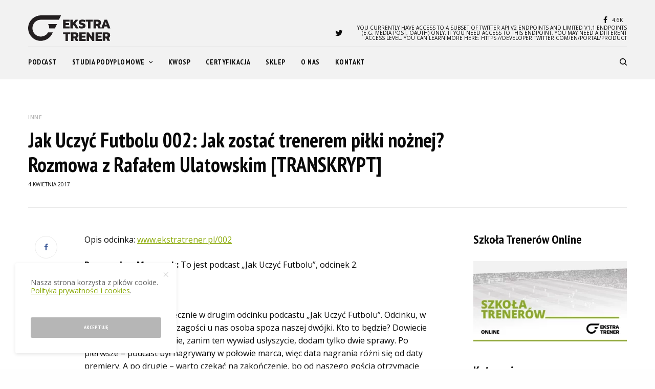

--- FILE ---
content_type: text/html; charset=UTF-8
request_url: https://ekstratrener.pl/2017/04/04/jak-uczyc-futbolu-002-jak-zostac-trenerem-pilki-noznej-rozmowa-z-rafalem-ulatowskim-transkrypt/
body_size: 54467
content:
<!doctype html>
<html lang="pl-PL">
<head>
	<meta charset="UTF-8" /><link data-optimized="2" rel="stylesheet" href="https://ekstratrener.pl/wp-content/litespeed/css/15baa5defac81eaf30f5450cf5152a68.css?ver=30026" />
	<meta name="viewport" content="width=device-width, initial-scale=1, maximum-scale=1, viewport-fit=cover">
	<link rel="profile" href="http://gmpg.org/xfn/11">
	<link rel="pingback" href="https://ekstratrener.pl/xmlrpc.php">
	<title>Jak Uczyć Futbolu 002: Jak zostać trenerem piłki nożnej? Rozmowa z Rafałem Ulatowskim [TRANSKRYPT]</title>
	<style>img:is([sizes="auto" i], [sizes^="auto," i]) { contain-intrinsic-size: 3000px 1500px }</style>
	<meta name="description" content="Transkrypt drugiego odcinka podcastu Jak Uczyć Futbolu">
<meta name="robots" content="index, follow, max-snippet:-1, max-image-preview:large, max-video-preview:-1">
<link rel="canonical" href="https://ekstratrener.pl/2017/04/04/jak-uczyc-futbolu-002-jak-zostac-trenerem-pilki-noznej-rozmowa-z-rafalem-ulatowskim-transkrypt/">
<meta property="og:url" content="https://ekstratrener.pl/2017/04/04/jak-uczyc-futbolu-002-jak-zostac-trenerem-pilki-noznej-rozmowa-z-rafalem-ulatowskim-transkrypt/">
<meta property="og:site_name" content="EkstraTrener.pl">
<meta property="og:locale" content="pl_PL">
<meta property="og:type" content="article">
<meta property="article:author" content="https://www.facebook.com/EkstraTrener">
<meta property="article:publisher" content="https://www.facebook.com/EkstraTrener">
<meta property="article:section" content="Inne">
<meta property="og:title" content="Jak Uczyć Futbolu 002: Jak zostać trenerem piłki nożnej? Rozmowa z Rafałem Ulatowskim [TRANSKRYPT]">
<meta property="og:description" content="Transkrypt drugiego odcinka podcastu Jak Uczyć Futbolu">
<meta property="og:image" content="">
<meta property="og:image:secure_url" content="">
<meta name="twitter:card" content="summary">
<meta name="twitter:site" content="@EkstraTrener">
<meta name="twitter:creator" content="@EkstraTrener">
<meta name="twitter:title" content="Jak Uczyć Futbolu 002: Jak zostać trenerem piłki nożnej? Rozmowa z Rafałem Ulatowskim [TRANSKRYPT]">
<meta name="twitter:description" content="Transkrypt drugiego odcinka podcastu Jak Uczyć Futbolu">
<link rel='dns-prefetch' href='//cdn.plyr.io' />
<link rel='dns-prefetch' href='//fonts.googleapis.com' />
<link rel="preconnect" href="//fonts.gstatic.com/" crossorigin>
<style id='classic-theme-styles-inline-css' type='text/css'>
/*! This file is auto-generated */
.wp-block-button__link{color:#fff;background-color:#32373c;border-radius:9999px;box-shadow:none;text-decoration:none;padding:calc(.667em + 2px) calc(1.333em + 2px);font-size:1.125em}.wp-block-file__button{background:#32373c;color:#fff;text-decoration:none}
</style>

<style id='safe-svg-svg-icon-style-inline-css' type='text/css'>
.safe-svg-cover{text-align:center}.safe-svg-cover .safe-svg-inside{display:inline-block;max-width:100%}.safe-svg-cover svg{height:100%;max-height:100%;max-width:100%;width:100%}

</style>


<style id='powerpress-player-block-style-inline-css' type='text/css'>


</style>
<style id='global-styles-inline-css' type='text/css'>
:root{--wp--preset--aspect-ratio--square: 1;--wp--preset--aspect-ratio--4-3: 4/3;--wp--preset--aspect-ratio--3-4: 3/4;--wp--preset--aspect-ratio--3-2: 3/2;--wp--preset--aspect-ratio--2-3: 2/3;--wp--preset--aspect-ratio--16-9: 16/9;--wp--preset--aspect-ratio--9-16: 9/16;--wp--preset--color--black: #000000;--wp--preset--color--cyan-bluish-gray: #abb8c3;--wp--preset--color--white: #ffffff;--wp--preset--color--pale-pink: #f78da7;--wp--preset--color--vivid-red: #cf2e2e;--wp--preset--color--luminous-vivid-orange: #ff6900;--wp--preset--color--luminous-vivid-amber: #fcb900;--wp--preset--color--light-green-cyan: #7bdcb5;--wp--preset--color--vivid-green-cyan: #00d084;--wp--preset--color--pale-cyan-blue: #8ed1fc;--wp--preset--color--vivid-cyan-blue: #0693e3;--wp--preset--color--vivid-purple: #9b51e0;--wp--preset--color--thb-accent: #88a803;--wp--preset--gradient--vivid-cyan-blue-to-vivid-purple: linear-gradient(135deg,rgba(6,147,227,1) 0%,rgb(155,81,224) 100%);--wp--preset--gradient--light-green-cyan-to-vivid-green-cyan: linear-gradient(135deg,rgb(122,220,180) 0%,rgb(0,208,130) 100%);--wp--preset--gradient--luminous-vivid-amber-to-luminous-vivid-orange: linear-gradient(135deg,rgba(252,185,0,1) 0%,rgba(255,105,0,1) 100%);--wp--preset--gradient--luminous-vivid-orange-to-vivid-red: linear-gradient(135deg,rgba(255,105,0,1) 0%,rgb(207,46,46) 100%);--wp--preset--gradient--very-light-gray-to-cyan-bluish-gray: linear-gradient(135deg,rgb(238,238,238) 0%,rgb(169,184,195) 100%);--wp--preset--gradient--cool-to-warm-spectrum: linear-gradient(135deg,rgb(74,234,220) 0%,rgb(151,120,209) 20%,rgb(207,42,186) 40%,rgb(238,44,130) 60%,rgb(251,105,98) 80%,rgb(254,248,76) 100%);--wp--preset--gradient--blush-light-purple: linear-gradient(135deg,rgb(255,206,236) 0%,rgb(152,150,240) 100%);--wp--preset--gradient--blush-bordeaux: linear-gradient(135deg,rgb(254,205,165) 0%,rgb(254,45,45) 50%,rgb(107,0,62) 100%);--wp--preset--gradient--luminous-dusk: linear-gradient(135deg,rgb(255,203,112) 0%,rgb(199,81,192) 50%,rgb(65,88,208) 100%);--wp--preset--gradient--pale-ocean: linear-gradient(135deg,rgb(255,245,203) 0%,rgb(182,227,212) 50%,rgb(51,167,181) 100%);--wp--preset--gradient--electric-grass: linear-gradient(135deg,rgb(202,248,128) 0%,rgb(113,206,126) 100%);--wp--preset--gradient--midnight: linear-gradient(135deg,rgb(2,3,129) 0%,rgb(40,116,252) 100%);--wp--preset--font-size--small: 13px;--wp--preset--font-size--medium: 20px;--wp--preset--font-size--large: 36px;--wp--preset--font-size--x-large: 42px;--wp--preset--spacing--20: 0.44rem;--wp--preset--spacing--30: 0.67rem;--wp--preset--spacing--40: 1rem;--wp--preset--spacing--50: 1.5rem;--wp--preset--spacing--60: 2.25rem;--wp--preset--spacing--70: 3.38rem;--wp--preset--spacing--80: 5.06rem;--wp--preset--shadow--natural: 6px 6px 9px rgba(0, 0, 0, 0.2);--wp--preset--shadow--deep: 12px 12px 50px rgba(0, 0, 0, 0.4);--wp--preset--shadow--sharp: 6px 6px 0px rgba(0, 0, 0, 0.2);--wp--preset--shadow--outlined: 6px 6px 0px -3px rgba(255, 255, 255, 1), 6px 6px rgba(0, 0, 0, 1);--wp--preset--shadow--crisp: 6px 6px 0px rgba(0, 0, 0, 1);}:where(.is-layout-flex){gap: 0.5em;}:where(.is-layout-grid){gap: 0.5em;}body .is-layout-flex{display: flex;}.is-layout-flex{flex-wrap: wrap;align-items: center;}.is-layout-flex > :is(*, div){margin: 0;}body .is-layout-grid{display: grid;}.is-layout-grid > :is(*, div){margin: 0;}:where(.wp-block-columns.is-layout-flex){gap: 2em;}:where(.wp-block-columns.is-layout-grid){gap: 2em;}:where(.wp-block-post-template.is-layout-flex){gap: 1.25em;}:where(.wp-block-post-template.is-layout-grid){gap: 1.25em;}.has-black-color{color: var(--wp--preset--color--black) !important;}.has-cyan-bluish-gray-color{color: var(--wp--preset--color--cyan-bluish-gray) !important;}.has-white-color{color: var(--wp--preset--color--white) !important;}.has-pale-pink-color{color: var(--wp--preset--color--pale-pink) !important;}.has-vivid-red-color{color: var(--wp--preset--color--vivid-red) !important;}.has-luminous-vivid-orange-color{color: var(--wp--preset--color--luminous-vivid-orange) !important;}.has-luminous-vivid-amber-color{color: var(--wp--preset--color--luminous-vivid-amber) !important;}.has-light-green-cyan-color{color: var(--wp--preset--color--light-green-cyan) !important;}.has-vivid-green-cyan-color{color: var(--wp--preset--color--vivid-green-cyan) !important;}.has-pale-cyan-blue-color{color: var(--wp--preset--color--pale-cyan-blue) !important;}.has-vivid-cyan-blue-color{color: var(--wp--preset--color--vivid-cyan-blue) !important;}.has-vivid-purple-color{color: var(--wp--preset--color--vivid-purple) !important;}.has-black-background-color{background-color: var(--wp--preset--color--black) !important;}.has-cyan-bluish-gray-background-color{background-color: var(--wp--preset--color--cyan-bluish-gray) !important;}.has-white-background-color{background-color: var(--wp--preset--color--white) !important;}.has-pale-pink-background-color{background-color: var(--wp--preset--color--pale-pink) !important;}.has-vivid-red-background-color{background-color: var(--wp--preset--color--vivid-red) !important;}.has-luminous-vivid-orange-background-color{background-color: var(--wp--preset--color--luminous-vivid-orange) !important;}.has-luminous-vivid-amber-background-color{background-color: var(--wp--preset--color--luminous-vivid-amber) !important;}.has-light-green-cyan-background-color{background-color: var(--wp--preset--color--light-green-cyan) !important;}.has-vivid-green-cyan-background-color{background-color: var(--wp--preset--color--vivid-green-cyan) !important;}.has-pale-cyan-blue-background-color{background-color: var(--wp--preset--color--pale-cyan-blue) !important;}.has-vivid-cyan-blue-background-color{background-color: var(--wp--preset--color--vivid-cyan-blue) !important;}.has-vivid-purple-background-color{background-color: var(--wp--preset--color--vivid-purple) !important;}.has-black-border-color{border-color: var(--wp--preset--color--black) !important;}.has-cyan-bluish-gray-border-color{border-color: var(--wp--preset--color--cyan-bluish-gray) !important;}.has-white-border-color{border-color: var(--wp--preset--color--white) !important;}.has-pale-pink-border-color{border-color: var(--wp--preset--color--pale-pink) !important;}.has-vivid-red-border-color{border-color: var(--wp--preset--color--vivid-red) !important;}.has-luminous-vivid-orange-border-color{border-color: var(--wp--preset--color--luminous-vivid-orange) !important;}.has-luminous-vivid-amber-border-color{border-color: var(--wp--preset--color--luminous-vivid-amber) !important;}.has-light-green-cyan-border-color{border-color: var(--wp--preset--color--light-green-cyan) !important;}.has-vivid-green-cyan-border-color{border-color: var(--wp--preset--color--vivid-green-cyan) !important;}.has-pale-cyan-blue-border-color{border-color: var(--wp--preset--color--pale-cyan-blue) !important;}.has-vivid-cyan-blue-border-color{border-color: var(--wp--preset--color--vivid-cyan-blue) !important;}.has-vivid-purple-border-color{border-color: var(--wp--preset--color--vivid-purple) !important;}.has-vivid-cyan-blue-to-vivid-purple-gradient-background{background: var(--wp--preset--gradient--vivid-cyan-blue-to-vivid-purple) !important;}.has-light-green-cyan-to-vivid-green-cyan-gradient-background{background: var(--wp--preset--gradient--light-green-cyan-to-vivid-green-cyan) !important;}.has-luminous-vivid-amber-to-luminous-vivid-orange-gradient-background{background: var(--wp--preset--gradient--luminous-vivid-amber-to-luminous-vivid-orange) !important;}.has-luminous-vivid-orange-to-vivid-red-gradient-background{background: var(--wp--preset--gradient--luminous-vivid-orange-to-vivid-red) !important;}.has-very-light-gray-to-cyan-bluish-gray-gradient-background{background: var(--wp--preset--gradient--very-light-gray-to-cyan-bluish-gray) !important;}.has-cool-to-warm-spectrum-gradient-background{background: var(--wp--preset--gradient--cool-to-warm-spectrum) !important;}.has-blush-light-purple-gradient-background{background: var(--wp--preset--gradient--blush-light-purple) !important;}.has-blush-bordeaux-gradient-background{background: var(--wp--preset--gradient--blush-bordeaux) !important;}.has-luminous-dusk-gradient-background{background: var(--wp--preset--gradient--luminous-dusk) !important;}.has-pale-ocean-gradient-background{background: var(--wp--preset--gradient--pale-ocean) !important;}.has-electric-grass-gradient-background{background: var(--wp--preset--gradient--electric-grass) !important;}.has-midnight-gradient-background{background: var(--wp--preset--gradient--midnight) !important;}.has-small-font-size{font-size: var(--wp--preset--font-size--small) !important;}.has-medium-font-size{font-size: var(--wp--preset--font-size--medium) !important;}.has-large-font-size{font-size: var(--wp--preset--font-size--large) !important;}.has-x-large-font-size{font-size: var(--wp--preset--font-size--x-large) !important;}
:where(.wp-block-post-template.is-layout-flex){gap: 1.25em;}:where(.wp-block-post-template.is-layout-grid){gap: 1.25em;}
:where(.wp-block-columns.is-layout-flex){gap: 2em;}:where(.wp-block-columns.is-layout-grid){gap: 2em;}
:root :where(.wp-block-pullquote){font-size: 1.5em;line-height: 1.6;}
</style>
<style id='woocommerce-inline-inline-css' type='text/css'>
.woocommerce form .form-row .required { visibility: visible; }
</style>

<style id='yith_wcbm_badge_style-inline-css' type='text/css'>
.yith-wcbm-badge.yith-wcbm-badge-text.yith-wcbm-badge-5019 {
				top: 0; left: 0; 
				
				-ms-transform: ; 
				-webkit-transform: ; 
				transform: ;
				padding: 0px 0px 0px 0px;
				background-color:#dd3333; border-radius: 0px 0px 0px 0px; width:130px; height:30px;
			}.yith-wcbm-badge.yith-wcbm-badge-text.yith-wcbm-badge-5374 {
				top: 0; left: 0; 
				
				-ms-transform: ; 
				-webkit-transform: ; 
				transform: ;
				padding: 0px 0px 0px 0px;
				background-color:#88a803; border-radius: 0px 0px 0px 0px; width:130px; height:30px;
			}
</style>



<style id='thb-post-detail-inline-css' type='text/css'>
body,h1, .h1, h2, .h2, h3, .h3, h4, .h4, h5, .h5, h6, .h6,.thb-lightbox-button .thb-lightbox-text,.post .post-category,.post.thumbnail-seealso .thb-seealso-text,.thb-entry-footer,.smart-list .smart-list-title .smart-list-count,.smart-list .thb-smart-list-content .smart-list-count,.thb-carousel.bottom-arrows .slick-bottom-arrows,.thb-hotspot-container,.thb-pin-it-container .thb-pin-it,label,input[type="text"],input[type="password"],input[type="date"],input[type="datetime"],input[type="email"],input[type="number"],input[type="search"],input[type="tel"],input[type="time"],input[type="url"],textarea,.testimonial-author,.thb-article-sponsors,input[type="submit"],submit,.button,.btn,.btn-block,.btn-text,.post .post-gallery .thb-post-icon,.post .thb-post-bottom,.woocommerce-MyAccount-navigation,.featured_image_credit,.widget .thb-widget-title,.thb-readmore .thb-readmore-title,.widget.thb_widget_instagram .thb-instagram-header,.widget.thb_widget_instagram .thb-instagram-footer,.thb-instagram-row figure .instagram-link,.widget.thb_widget_top_reviews .post .widget-review-title-holder .thb-widget-score,.thb-instagram-row figure,.widget.thb_widget_top_categories .thb-widget-category-link .thb-widget-category-name,.widget.thb_widget_twitter .thb-twitter-user,.widget.thb_widget_twitter .thb-tweet .thb-tweet-time,.widget.thb_widget_twitter .thb-tweet .thb-tweet-actions,.thb-social-links-container,.login-page-form,.woocommerce .woocommerce-form-login .lost_password,.woocommerce-message, .woocommerce-error, .woocommerce-notice, .woocommerce-info,.woocommerce-success,.select2,.woocommerce-MyAccount-content legend,.shop_table,.thb-lightbox-button .thb-lightbox-thumbs,.post.thumbnail-style6 .post-gallery .now-playing,.widget.thb_widget_top_reviews .post .widget-review-title-holder .thb-widget-score strong,.post.thumbnail-style8 .thumb_large_count,.post.thumbnail-style4 .thumb_count,.post .thb-read-more {font-family:Open Sans, 'BlinkMacSystemFont', -apple-system, 'Roboto', 'Lucida Sans';}.post-title h1,.post-title h2,.post-title h3,.post-title h4,.post-title h5,.post-title h6 {font-family:PT Sans Narrow, 'BlinkMacSystemFont', -apple-system, 'Roboto', 'Lucida Sans';}.post-content,.post-excerpt,.thb-article-subscribe p,.thb-article-author p,.commentlist .comment p, .commentlist .review p,.thb-executive-summary,.thb-newsletter-form p,.search-title p,.thb-product-detail .product-information .woocommerce-product-details__short-description,.widget:not(.woocommerce) p,.thb-author-info .thb-author-page-description p,.wpb_text_column,.no-vc,.woocommerce-tabs .wc-tab,.woocommerce-tabs .wc-tab p:not(.stars),.thb-pricing-table .pricing-container .pricing-description,.content404 p,.subfooter p {font-family:Open Sans, 'BlinkMacSystemFont', -apple-system, 'Roboto', 'Lucida Sans';}.thb-full-menu {font-family:PT Sans Narrow, 'BlinkMacSystemFont', -apple-system, 'Roboto', 'Lucida Sans';}.thb-mobile-menu,.thb-secondary-menu {font-family:PT Sans Narrow, 'BlinkMacSystemFont', -apple-system, 'Roboto', 'Lucida Sans';}.thb-dropcap-on .post-detail .post-content>p:first-of-type:first-letter,.thb-dropcap-on .post-detail .post-content>.row:first-of-type .columns:first-of-type .wpb_text_column:first-of-type .wpb_wrapper>p:first-of-type:first-letter {}.widget.style1 .thb-widget-title,.widget.style2 .thb-widget-title,.widget.style3 .thb-widget-title {font-family:PT Sans Narrow, 'BlinkMacSystemFont', -apple-system, 'Roboto', 'Lucida Sans';}em {font-family:Open Sans, 'BlinkMacSystemFont', -apple-system, 'Roboto', 'Lucida Sans';}label {font-family:PT Sans Narrow, 'BlinkMacSystemFont', -apple-system, 'Roboto', 'Lucida Sans';}input[type="submit"],submit,.button,.btn,.btn-block,.btn-text {font-family:PT Sans Narrow, 'BlinkMacSystemFont', -apple-system, 'Roboto', 'Lucida Sans';}.article-container .post-content,.article-container .post-content p:not(.wp-block-cover-text) {font-size:16px;}.post .post-category {font-weight:600;letter-spacing:0.05em !important;}.post-detail .thb-executive-summary li {}.post .post-excerpt {}.thb-full-menu>li>a:not(.logolink) {font-weight:600;font-size:14px;letter-spacing:0.04em !important;}.thb-full-menu li .sub-menu li a {font-weight:600;font-size:12px;}.thb-mobile-menu>li>a {}.thb-mobile-menu .sub-menu a {}.thb-secondary-menu a {}#mobile-menu .menu-footer {}#mobile-menu .thb-social-links-container .thb-social-link-wrap .thb-social-link .thb-social-icon-container {}.widget .thb-widget-title,.widget.style2 .thb-widget-title,.widget.style3 .thb-widget-title{font-weight:700;font-size:24px;text-transform:capitalize !important;}.footer .widget .thb-widget-title,.footer .widget.style2 .thb-widget-title,.footer .widget.style3 .thb-widget-title {}.footer .widget,.footer .widget p {}.subfooter .thb-full-menu>li>a:not(.logolink) {}.subfooter p {}.subfooter .thb-social-links-container.thb-social-horizontal .thb-social-link-wrap .thb-social-icon-container,.subfooter.style6 .thb-social-links-container.thb-social-horizontal .thb-social-link-wrap .thb-social-icon-container {font-size:14px;}#scroll_to_top {}.search-title p {}@media screen and (min-width:1024px) {h1,.h1 {line-height:1.2em !important;}}h1,.h1 {}@media screen and (min-width:1024px) {h2 {line-height:1.2em !important;}}h2 {}@media screen and (min-width:1024px) {h3 {line-height:1.2em !important;}}h3 {}@media screen and (min-width:1024px) {h4 {}}h4 {}@media screen and (min-width:1024px) {h5 {}}h5 {}h6 {}.logo-holder .logolink .logoimg {max-height:50px;}.logo-holder .logolink .logoimg[src$=".svg"] {max-height:100%;height:50px;}@media screen and (max-width:1023px) {.header.header-mobile .logo-holder .logolink .logoimg {max-height:px;}.header.header-mobile .logo-holder .logolink .logoimg[src$=".svg"] {max-height:100%;height:px;}}.header.fixed:not(.header-mobile) .logo-holder .logolink .logoimg {max-height:50px;}.header.fixed:not(.header-mobile) .logo-holder .logolink .logoimg {max-height:100%;height:50px;}#mobile-menu .logolink .logoimg {max-height:50px;}#mobile-menu .logolink .logoimg {max-height:100%;height:50px;}.header:not(.fixed):not(.header-mobile):not(.style1) {padding-top:20px;padding-bottom:4px;}.header.style1 .header-logo-row {padding-top:20px;padding-bottom:4px;}.header.fixed:not(.header-mobile) {padding-top:20px;padding-bottom:20px;}.header:not(.header-mobile):not(.fixed) .logo-holder {padding-top:10px;padding-bottom:10px;}a:hover,h1 small, h2 small, h3 small, h4 small, h5 small, h6 small,h1 small a, h2 small a, h3 small a, h4 small a, h5 small a, h6 small a,.secondary-area .thb-follow-holder .sub-menu .subscribe_part .thb-newsletter-form h4,.secondary-area .thb-follow-holder .sub-menu .subscribe_part .thb-newsletter-form .newsletter-form .btn:hover,.thb-full-menu.thb-standard > li.current-menu-item:not(.has-hash) > a,.thb-full-menu > li > a:not(.logolink)[data-filter].active,.thb-dropdown-color-dark .thb-full-menu .sub-menu li a:hover,#mobile-menu.dark .thb-mobile-menu > li > a:hover,#mobile-menu.dark .sub-menu a:hover,#mobile-menu.dark .thb-secondary-menu a:hover,.thb-secondary-menu a:hover,.post .thb-read-more:hover,.post:not(.white-post-content) .thb-post-bottom.sponsored-bottom ul li,.post:not(.white-post-content) .thb-post-bottom .post-share:hover,.thb-dropcap-on .post-detail .post-content>p:first-of-type:first-letter,.thb-dropcap-on .post-detail .post-content>.row:first-of-type .columns:first-of-type .wpb_text_column:first-of-type .wpb_wrapper>p:first-of-type:first-letter,.post-detail .thb-executive-summary li:before,.thb-readmore p a,input[type="submit"].white:hover,.button.white:hover,.btn.white:hover,input[type="submit"].style2.accent,.button.style2.accent,.btn.style2.accent,.search-title h1 strong,.thb-author-page-meta a:hover,.widget.thb_widget_top_reviews .post .widget-review-title-holder .thb-widget-score strong,.thb-autotype .thb-autotype-entry,.thb_location_container.row .thb_location h5,.thb-page-menu li:hover a, .thb-page-menu li.current_page_item a,.thb-tabs.style3 .vc_tta-panel-heading h4 a:hover,.thb-tabs.style3 .vc_tta-panel-heading h4 a.active,.thb-tabs.style4 .vc_tta-panel-heading h4 a:hover,.thb-tabs.style4 .vc_tta-panel-heading h4 a.active,.thb-iconbox.top.type5 .iconbox-content .thb-read-more,.thb-testimonials.style7 .testimonial-author cite,.thb-testimonials.style7 .testimonial-author span,.thb-article-reactions .row .columns .thb-reaction.active .thb-reaction-count,.thb-article-sponsors .sponsored-by,.thb-cookie-bar .thb-cookie-text a,.thb-pricing-table.style2 .pricing-container .thb_pricing_head .thb-price,.thb-hotspot-container .product-hotspots .product-title .hotspots-buynow,.plyr--full-ui input[type=range],.woocommerce-checkout-payment .wc_payment_methods .wc_payment_method.payment_method_paypal .about_paypal,.has-thb-accent-color,.wp-block-button .wp-block-button__link.has-thb-accent-color {color:#88a803;}.columns.thb-light-column .thb-newsletter-form .btn:hover,.secondary-area .thb-trending-holder .thb-full-menu li.menu-item-has-children .sub-menu .thb-trending .thb-trending-tabs a.active,.thb-full-menu.thb-line-marker > li > a:before,#mobile-menu.dark .widget.thb_widget_subscribe .btn:hover,.post .thb-read-more:after,.post.style4 .post-gallery:after,.post.style5 .post-inner-content,.post.style13 .post-gallery:after,.smart-list .smart-list-title .smart-list-count,.smart-list.smart-list-v3 .thb-smart-list-nav .arrow:not(.disabled):hover,.thb-custom-checkbox input[type="checkbox"]:checked + label:before,input[type="submit"]:not(.white):not(.grey):not(.style2):not(.white):not(.add_to_cart_button):not(.accent):hover,.button:not(.white):not(.grey):not(.style2):not(.white):not(.add_to_cart_button):not(.accent):hover,.btn:not(.white):not(.grey):not(.style2):not(.white):not(.add_to_cart_button):not(.accent):hover,input[type="submit"].grey:hover,.button.grey:hover,.btn.grey:hover,input[type="submit"].accent, input[type="submit"].checkout,.button.accent,.button.checkout,.btn.accent,.btn.checkout,input[type="submit"].style2.accent:hover,.button.style2.accent:hover,.btn.style2.accent:hover,.btn-text.style3 .circle-btn,.widget.thb_widget_top_categories .thb-widget-category-link:hover .thb-widget-category-name,.thb-progressbar .thb-progress span,.thb-page-menu.style1 li:hover a, .thb-page-menu.style1 li.current_page_item a,.thb-client-row.thb-opacity.with-accent .thb-client:hover,.thb-client-row .style4 .accent-color,.thb-tabs.style1 .vc_tta-panel-heading h4 a:before,.thb-testimonials.style7 .thb-carousel .slick-dots .select,.thb-categorylinks.style2 a:after,.thb-category-card:hover,.thb-hotspot-container .thb-hotspot.pin-accent,.pagination ul .page-numbers.current, .pagination ul .page-numbers:not(.dots):hover,.pagination .nav-links .page-numbers.current,.pagination .nav-links .page-numbers:not(.dots):hover,.woocommerce-pagination ul .page-numbers.current,.woocommerce-pagination ul .page-numbers:not(.dots):hover,.woocommerce-pagination .nav-links .page-numbers.current,.woocommerce-pagination .nav-links .page-numbers:not(.dots):hover,.plyr__control--overlaid,.plyr--video .plyr__control.plyr__tab-focus, .plyr--video .plyr__control:hover, .plyr--video .plyr__control[aria-expanded=true],.badge.onsale,.demo_store,.products .product .product_after_title .button:hover:after,.woocommerce-MyAccount-navigation ul li:hover a, .woocommerce-MyAccount-navigation ul li.is-active a,.has-thb-accent-background-color,.wp-block-button .wp-block-button__link.has-thb-accent-background-color {background-color:#88a803;}.thb-dark-mode-on .btn.grey:hover {background-color:#88a803;}input[type="submit"].accent:hover, input[type="submit"].checkout:hover,.button.accent:hover,.button.checkout:hover,.btn.accent:hover,.btn.checkout:hover {background-color:#7a9703;}.post-detail .post-split-title-container,.thb-article-reactions .row .columns .thb-reaction.active .thb-reaction-image,.secondary-area .thb-follow-holder .sub-menu .subscribe_part {background-color:rgba(136,168,3, 0.05) !important;}.post.style6.style6-bg .post-inner-content {background-color:rgba(136,168,3, 0.15);}.thb-lightbox-button:hover {background-color:rgba(136,168,3, 0.05);}.thb-tabs.style3 .vc_tta-panel-heading h4 a:before {background-color:rgba(136,168,3, 0.4);}.secondary-area .thb-trending-holder .thb-full-menu li.menu-item-has-children .sub-menu .thb-trending .thb-trending-tabs a.active,.post .post-title a:hover > span,.post.sticky .post-title a>span,.thb-lightbox-button:hover,.thb-custom-checkbox label:before,input[type="submit"].style2.accent,.button.style2.accent,.btn.style2.accent,.thb-page-menu.style1 li:hover a, .thb-page-menu.style1 li.current_page_item a,.thb-client-row.has-border.thb-opacity.with-accent .thb-client:hover,.thb-iconbox.top.type5,.thb-article-reactions .row .columns .thb-reaction:hover .thb-reaction-image,.thb-article-reactions .row .columns .thb-reaction.active .thb-reaction-image,.pagination ul .page-numbers.current, .pagination ul .page-numbers:not(.dots):hover,.pagination .nav-links .page-numbers.current,.pagination .nav-links .page-numbers:not(.dots):hover,.woocommerce-pagination ul .page-numbers.current,.woocommerce-pagination ul .page-numbers:not(.dots):hover,.woocommerce-pagination .nav-links .page-numbers.current,.woocommerce-pagination .nav-links .page-numbers:not(.dots):hover,.woocommerce-MyAccount-navigation ul li:hover a, .woocommerce-MyAccount-navigation ul li.is-active a {border-color:#88a803;}.thb-page-menu.style1 li:hover + li a, .thb-page-menu.style1 li.current_page_item + li a,.woocommerce-MyAccount-navigation ul li:hover + li a, .woocommerce-MyAccount-navigation ul li.is-active + li a {border-top-color:#88a803;}.text-underline-style:after, .post-detail .post-content > p > a:after, .post-detail .post-content>ul:not([class])>li>a:after, .post-detail .post-content>ol:not([class])>li>a:after, .wpb_text_column p > a:after, .smart-list .thb-smart-list-content p > a:after, .post-gallery-content .thb-content-row .columns.image-text p>a:after {border-bottom-color:#88a803;}.secondary-area .thb-trending-holder .thb-full-menu li.menu-item-has-children .sub-menu .thb-trending .thb-trending-tabs a.active + a {border-left-color:#88a803;}.header.fixed .thb-reading-indicator .thb-indicator .indicator-hover,.header.fixed .thb-reading-indicator .thb-indicator .indicator-arrow,.commentlist .comment .reply a:hover svg path,.commentlist .review .reply a:hover svg path,.btn-text.style4 .arrow svg:first-child,.thb-iconbox.top.type5 .iconbox-content .thb-read-more svg,.thb-iconbox.top.type5 .iconbox-content .thb-read-more svg .bar,.thb-article-review.style2 .thb-article-figure .thb-average .thb-hexagon path {fill:#88a803;}@media screen and (-ms-high-contrast:active), (-ms-high-contrast:none) {.header.fixed .thb-reading-indicator:hover .thb-indicator .indicator-hover {fill:#88a803;}}.header.fixed .thb-reading-indicator .thb-indicator .indicator-fill {stroke:#88a803;}.thb-tabs.style2 .vc_tta-panel-heading h4 a.active {-moz-box-shadow:inset 0 -3px 0 #88a803, 0 1px 0 #88a803;-webkit-box-shadow:inset 0 -3px 0 #88a803, 0 1px 0 #88a803;box-shadow:inset 0 -3px 0 #88a803, 0 1px 0 #88a803;}.thb-full-menu .sub-menu {border-color:#88a803;}.post .post-content p a { color:#88a803 !important; }.post .post-content p a:hover { color:#487701 !important; }.post-detail .post-content>ol:not([class])>li> a { color:#88a803 !important; }.post-detail .post-content>ol:not([class])>li> a:hover { color:#487701 !important; }.post-detail .post-content>ul:not([class])>li> a { color:#88a803 !important; }.post-detail .post-content>ul:not([class])>li> a:hover { color:#487701 !important; }.post:not(.post-white-title):not(.featured-style):not(.white-post-content) .post-category a { color:#b6b6b6 !important; }.page-id-449 #wrapper div[role="main"],.postid-449 #wrapper div[role="main"] {}.header:not(.fixed):not(.style1) {background-color:#f2f2f2 !important;background-repeat:no-repeat !important;background-attachment:scroll !important;background-position:center center !important;background-size:cover !important;}.header.style1 .header-logo-row {background-color:#f2f2f2 !important;background-repeat:no-repeat !important;background-attachment:scroll !important;background-position:center center !important;background-size:cover !important;}.subfooter {background-color:#0a0909 !important;}.footer {padding-top:50px;padding-bottom:0px;}.subfooter {padding-top:20px;padding-bottom:20px;}._form input[type="text"] {width:100%;}._form input._has_error {border:1px solid red;}._form ._error {color:red;margin-top:-10px;margin-bottom:10px;}._form ._submit {background:#000;color:#FFF;height:46px;font-size:12px;line-height:46px;font-weight:600;border-radius:300px;padding:0 50px;text-transform:uppercase;cursor:pointer;-moz-transition:all .25s cubic-bezier(.25,.8,.25,1);-o-transition:all .25s cubic-bezier(.25,.8,.25,1);-webkit-transition:all .25s cubic-bezier(.25,.8,.25,1);transition:all .25s cubic-bezier(.25,.8,.25,1);}._form ._submit:hover {background:#88a803;}.ad_before_content a,.ad_after_content a {transform:scale(1) translateY(0);display:block;position:relative;transition:all 0.4s ease-in-out;}.ad_before_content a::before,.ad_after_content a::before {content:"";width:100%;height:100%;top:0;left:0;position:absolute;z-index:-1;background:transparent;box-shadow:0 21.5px 8.6px rgba(0, 0, 0, 0.033),0 22.3px 24.4px rgba(0, 0, 0, 0.039),0 30px 80px rgba(0, 0, 0, 0.07);opacity:0;transition:opacity 0.4s ease-in-out;}.ad_before_content a:hover,.ad_after_content a:hover {transform:scale(1.02) translateY(-10px);}.ad_before_content a:hover::before,.ad_after_content a:hover::before {opacity:1;}.yith-wcbm-badge {top:10px;left:10px;font-size:10px;text-transform:uppercase;font-weight:700;padding:0 6px;width:auto !important;height:auto !important;line-height:20px !important;}.logo-holder .logolink:hover {opacity:0.8;}
</style>


<link rel='stylesheet' id='thb-google-fonts-css' href='https://fonts.googleapis.com/css?family=Open+Sans%3Aregular%2C500%2C600%2C700%7CPT+Sans+Narrow%3Aregular%2C700&#038;subset=latin-ext&#038;display=swap&#038;ver=1.6.4' type='text/css' media='all' />
<script type="text/javascript" src="https://ekstratrener.pl/wp-includes/js/jquery/jquery.min.js?ver=3.7.1" id="jquery-core-js"></script>

<link rel="https://api.w.org/" href="https://ekstratrener.pl/wp-json/" /><link rel="alternate" title="JSON" type="application/json" href="https://ekstratrener.pl/wp-json/wp/v2/posts/449" /><link rel="EditURI" type="application/rsd+xml" title="RSD" href="https://ekstratrener.pl/xmlrpc.php?rsd" />
<meta name="generator" content="WordPress 6.8.3" />
<meta name="generator" content="WooCommerce 5.1.3" />
<link rel='shortlink' href='https://ekstratrener.pl/?p=449' />
<link rel="alternate" title="oEmbed (JSON)" type="application/json+oembed" href="https://ekstratrener.pl/wp-json/oembed/1.0/embed?url=https%3A%2F%2Fekstratrener.pl%2F2017%2F04%2F04%2Fjak-uczyc-futbolu-002-jak-zostac-trenerem-pilki-noznej-rozmowa-z-rafalem-ulatowskim-transkrypt%2F" />
<link rel="alternate" title="oEmbed (XML)" type="text/xml+oembed" href="https://ekstratrener.pl/wp-json/oembed/1.0/embed?url=https%3A%2F%2Fekstratrener.pl%2F2017%2F04%2F04%2Fjak-uczyc-futbolu-002-jak-zostac-trenerem-pilki-noznej-rozmowa-z-rafalem-ulatowskim-transkrypt%2F&#038;format=xml" />
            <script type="text/javascript"><!--
                                function powerpress_pinw(pinw_url){window.open(pinw_url, 'PowerPressPlayer','toolbar=0,status=0,resizable=1,width=460,height=320');	return false;}
                //-->

                // tabnab protection
                window.addEventListener('load', function () {
                    // make all links have rel="noopener noreferrer"
                    document.querySelectorAll('a[target="_blank"]').forEach(link => {
                        link.setAttribute('rel', 'noopener noreferrer');
                    });
                });
            </script>
            <!-- Markup (JSON-LD) structured in schema.org ver.4.8.0 START -->
<script type="application/ld+json">
{
    "@context": "http://schema.org",
    "@type": "BreadcrumbList",
    "itemListElement": [
        {
            "@type": "ListItem",
            "position": 1,
            "item": {
                "@id": "https://ekstratrener.pl/category/bez-kategorii/",
                "name": "Inne"
            }
        }
    ]
}
</script>
<script type="application/ld+json">
{
    "@context": "http://schema.org",
    "@type": "SiteNavigationElement",
    "name": [
        "Podcast",
        "Studia podyplomowe",
        "EkstraTrener Masters",
        "Rozumienie Gry",
        "Psychologia w pracy trenera",
        "Analiza taktyczna",
        "KWOSP",
        "Certyfikacja",
        "Sklep",
        "O nas",
        "Kontakt"
    ],
    "url": [
        "https://ekstratrener.pl/category/podcast/",
        "https://ekstratrener.pl/studia-podyplomowe/",
        "https://ekstratrener.pl/masters/",
        "https://rozumieniegry.pl/",
        "https://ekstratrener.pl/psychologia-w-pracy-trenera/",
        "https://ekstratrener.pl/analiza-taktyczna/",
        "https://kwosp.pl/",
        "https://ekstratrener.pl/certyfikacja/",
        "https://ekstratrener.pl/sklep/",
        "https://ekstratrener.pl/o-nas/",
        "https://ekstratrener.pl/kontakt/"
    ]
}
</script>
<script type="application/ld+json">
{
    "@context": "http://schema.org",
    "@type": "Article",
    "mainEntityOfPage": {
        "@type": "WebPage",
        "@id": "https://ekstratrener.pl/2017/04/04/jak-uczyc-futbolu-002-jak-zostac-trenerem-pilki-noznej-rozmowa-z-rafalem-ulatowskim-transkrypt/"
    },
    "headline": "Jak Uczyć Futbolu 002: Jak zostać trenerem piłki nożnej? Rozmowa z Rafałem Ulatowskim [TRANSKRYPT]",
    "datePublished": "2017-04-04T14:46:06+0200",
    "dateModified": "2017-04-04T14:58:34+0200",
    "author": {
        "@type": "Person",
        "name": "EkstraTrener"
    },
    "description": "Opis odcinka: www.ekstratrener.pl/002Przemysław Mamczak: To jest podcast „Jak Uczyć Futbolu”, odcinek 2.JINGIE",
    "publisher": {
        "@type": "Organization",
        "name": "EkstraTrener",
        "logo": {
            "@type": "ImageObject",
            "url": "https://ekstratrener.pl/wp-content/uploads/2019/05/ekstratrener-logo-k.png",
            "width": 324,
            "height": 100
        }
    }
}
</script>
<script type="application/ld+json">
{
    "@context": "http://schema.org",
    "@type": "BlogPosting",
    "mainEntityOfPage": {
        "@type": "WebPage",
        "@id": "https://ekstratrener.pl/2017/04/04/jak-uczyc-futbolu-002-jak-zostac-trenerem-pilki-noznej-rozmowa-z-rafalem-ulatowskim-transkrypt/"
    },
    "headline": "Jak Uczyć Futbolu 002: Jak zostać trenerem piłki nożnej? Rozmowa z Rafałem Ulatowskim [TRANSKRYPT]",
    "datePublished": "2017-04-04T14:46:06+0200",
    "dateModified": "2017-04-04T14:58:34+0200",
    "author": {
        "@type": "Person",
        "name": "EkstraTrener"
    },
    "description": "Opis odcinka: www.ekstratrener.pl/002Przemysław Mamczak: To jest podcast „Jak Uczyć Futbolu”, odcinek 2.JINGIE",
    "publisher": {
        "@type": "Organization",
        "name": "EkstraTrener",
        "logo": {
            "@type": "ImageObject",
            "url": "https://ekstratrener.pl/wp-content/uploads/2019/05/ekstratrener-logo-k.png",
            "width": 324,
            "height": 100
        }
    }
}
</script>
<!-- Markup (JSON-LD) structured in schema.org END -->
		<meta name="theme-color" content="#88a803">
			<noscript><style>.woocommerce-product-gallery{ opacity: 1 !important; }</style></noscript>
	
<!-- Facebook Pixel Code -->
<script type='text/javascript' src="[data-uri]" defer></script>
<!-- End Facebook Pixel Code -->
<script type='text/javascript' src="[data-uri]" defer></script><script type='text/javascript' src="[data-uri]" defer></script>
<!-- Facebook Pixel Code -->
<noscript>
<img height="1" width="1" style="display:none" alt="fbpx"
src="https://www.facebook.com/tr?id=212303257066743&ev=PageView&noscript=1" />
</noscript>
<!-- End Facebook Pixel Code -->
<style type="text/css">
body.custom-background #wrapper div[role="main"] { background-color: #ffffff; }
</style>
	
<script src='https://www.googletagmanager.com/gtag/js?id=' defer data-deferred="1"></script><script src="[data-uri]" defer></script>

<!-- Facebook Pixel Code -->
<script src="[data-uri]" defer></script>
<noscript>
 <img height="1" width="1" 
src="https://www.facebook.com/tr?id=1525686464203607&ev=PageView
&noscript=1"/>
</noscript>
<!-- End Facebook Pixel Code --><noscript><style> .wpb_animate_when_almost_visible { opacity: 1; }</style></noscript>	
	<!-- MailerLite Universal -->
<script src="[data-uri]" defer></script>
<!-- End MailerLite Universal -->
	
</head>
<body class="wp-singular post-template-default single single-post postid-449 single-format-standard wp-theme-theissue wp-child-theme-ekstratrener theme-theissue woocommerce-no-js yith-wcbm-theme-the-issue thb-dropcap-off fixed-header-on fixed-header-scroll-on thb-dropdown-color-light right-click-off thb-borders-off thb-pinit-off thb-boxed-off thb-dark-mode-off thb-capitalize-off thb-parallax-on thb-single-product-ajax-off thb-article-sidebar-mobile-off wpb-js-composer js-comp-ver-6.6.0 vc_responsive">
<!-- Start Wrapper -->
<div id="wrapper" class="thb-page-transition-off">

			<!-- Start Fixed Header -->
		<header class="header fixed fixed-article header-full-width fixed-header-full-width-on light-header thb-fixed-shadow-style1">
	<div class="row full-width-row">
		<div class="small-12 columns">
			<div class="thb-navbar">
				<div class="fixed-logo-holder">
						<div class="mobile-toggle-holder">
		<div class="mobile-toggle">
			<span></span><span></span><span></span>
		</div>
	</div>
							<div class="logo-holder fixed-logo-holder">
		<a href="https://ekstratrener.pl/" class="logolink" title="EkstraTrener.pl">
			<img src="https://ekstratrener.pl/wp-content/uploads/2020/03/ekstratrener-logo-kvector.svg" class="logoimg logo-dark" alt="EkstraTrener.pl" data-logo-alt="https://ekstratrener.pl/wp-content/uploads/2020/03/ekstratrener-logo-kvector.svg" />
		</a>
	</div>
					</div>
				<div class="fixed-title-holder">
					<span>Aktualnie czytasz</span>
					<div class="fixed-article-title">
					<h6 id="page-title">Jak Uczyć Futbolu 002: Jak zostać trenerem piłki nożnej? Rozmowa z Rafałem Ulatowskim [TRANSKRYPT]</h6>
					</div>
				</div>
				<div class="fixed-article-shares">
						<div class="thb-social-fixed sharing-counts-off">
					<div class="social-button-holder social-comment-holder">
				<svg xmlns="http://www.w3.org/2000/svg" version="1.1" x="0" y="0" width="14" height="14" viewBox="0 0 14 14" enable-background="new 0 0 14 14" xml:space="preserve"><path d="M3.6 14c0 0-0.1 0-0.1 0 -0.1-0.1-0.2-0.2-0.2-0.3v-2.7h-2.9C0.2 11 0 10.8 0 10.6V0.4C0 0.2 0.2 0 0.4 0h13.3C13.8 0 14 0.2 14 0.4v10.2c0 0.2-0.2 0.4-0.4 0.4H6.9L3.9 13.9C3.8 14 3.7 14 3.6 14zM0.7 10.2h2.9c0.2 0 0.4 0.2 0.4 0.4v2.2l2.5-2.4c0.1-0.1 0.2-0.1 0.2-0.1h6.6v-9.5H0.7V10.2z"/></svg><span>0 Komentarzy</span>
			</div>
						<div class="social-button-holder">
			<a href="https://www.facebook.com/sharer.php?u=https://ekstratrener.pl/2017/04/04/jak-uczyc-futbolu-002-jak-zostac-trenerem-pilki-noznej-rozmowa-z-rafalem-ulatowskim-transkrypt/" class="social social-facebook"
								>
				<span class="thb-social-icon">
					<i class="thb-icon-facebook"></i>
				</span>
						</a>
		</div>
				<div class="social-button-holder">
			<a href="https://twitter.com/intent/tweet?text=&#038;via=EkstraTrener&#038;url=https://ekstratrener.pl/2017/04/04/jak-uczyc-futbolu-002-jak-zostac-trenerem-pilki-noznej-rozmowa-z-rafalem-ulatowskim-transkrypt/" class="social social-twitter"
								>
				<span class="thb-social-icon">
					<i class="thb-icon-twitter"></i>
				</span>
						</a>
		</div>
				<div class="social-button-holder">
			<a href="mailto:?subject=&#038;body=%20https://ekstratrener.pl/2017/04/04/jak-uczyc-futbolu-002-jak-zostac-trenerem-pilki-noznej-rozmowa-z-rafalem-ulatowskim-transkrypt/" class="social social-email"
								>
				<span class="thb-social-icon">
					<i class="thb-icon-mail"></i>
				</span>
						</a>
		</div>
			</div>
					</div>
			</div>
		</div>
	</div>
	</header>
		<!-- End Fixed Header -->
				<div class="mobile-header-holder">
	<header class="header header-mobile header-mobile-style1 light-header">
	<div class="row">
		<div class="small-3 columns">
			<div class="mobile-toggle-holder">
		<div class="mobile-toggle">
			<span></span><span></span><span></span>
		</div>
	</div>
			</div>
		<div class="small-6 columns">
			<div class="logo-holder mobile-logo-holder">
		<a href="https://ekstratrener.pl/" class="logolink" title="EkstraTrener.pl">
			<img src="https://ekstratrener.pl/wp-content/uploads/2020/03/ekstratrener-logo-kvector.svg" class="logoimg logo-dark" alt="EkstraTrener.pl" data-logo-alt="https://ekstratrener.pl/wp-content/uploads/2020/03/ekstratrener-logo-kvector.svg" />
		</a>
	</div>
			</div>
		<div class="small-3 columns">
			<div class="secondary-area">
				<div class="thb-search-holder">
		<svg version="1.1" class="thb-search-icon" xmlns="http://www.w3.org/2000/svg" xmlns:xlink="http://www.w3.org/1999/xlink" x="0px" y="0px" viewBox="0 0 14 14" enable-background="new 0 0 14 14" xml:space="preserve" width="14" height="14">
		<path d="M13.8,12.7l-3-3c0.8-1,1.3-2.3,1.3-3.8c0-3.3-2.7-6-6.1-6C2.7,0,0,2.7,0,6c0,3.3,2.7,6,6.1,6c1.4,0,2.6-0.5,3.6-1.2l3,3
			c0.1,0.1,0.3,0.2,0.5,0.2c0.2,0,0.4-0.1,0.5-0.2C14.1,13.5,14.1,13,13.8,12.7z M1.5,6c0-2.5,2-4.5,4.5-4.5c2.5,0,4.5,2,4.5,4.5
			c0,2.5-2,4.5-4.5,4.5C3.5,10.5,1.5,8.5,1.5,6z"/>
</svg>
	</div>

		</div>
			</div>
	</div>
	</header>
</div>
			<!-- Start Header -->
		<header class="header style5 thb-main-header light-header">
	<div class="row align-middle">
		<div class="small-6 columns">
			<div class="logo-holder">
		<a href="https://ekstratrener.pl/" class="logolink" title="EkstraTrener.pl">
			<img src="https://ekstratrener.pl/wp-content/uploads/2020/03/ekstratrener-logo-kvector.svg" class="logoimg logo-dark" alt="EkstraTrener.pl" data-logo-alt="https://ekstratrener.pl/wp-content/uploads/2020/03/ekstratrener-logo-kvector.svg" />
		</a>
	</div>
		</div>
	<div class="small-6 columns">
			<div class="thb_header_right">
			<div class="thb-social-links-container thb-social-horizontal mono-icons-horizontal">
				<div class="thb-social-link-wrap">
			<a href="https://facebook.com/EkstraTrener" target="_blank" class="thb-social-link social-link-facebook" rel="noreferrer">
				<div class="thb-social-label-container">
					<div class="thb-social-icon-container"><i class="thb-icon-facebook"></i></div>
											<div class="thb-social-label">Facebook</div>				</div>
									<div class="thb-social-count">
						4.6K					</div>
							</a>
		</div>
				<div class="thb-social-link-wrap">
			<a href="https://twitter.com/EkstraTrener" target="_blank" class="thb-social-link social-link-twitter" rel="noreferrer">
				<div class="thb-social-label-container">
					<div class="thb-social-icon-container"><i class="thb-icon-twitter"></i></div>
											<div class="thb-social-label">Twitter</div>				</div>
									<div class="thb-social-count">
						You currently have access to a subset of Twitter API v2 endpoints and limited v1.1 endpoints (e.g. media post, oauth) only. If you need access to this endpoint, you may need a different access level. You can learn more here: https://developer.twitter.com/en/portal/product					</div>
							</a>
		</div>
			</div>
			</div>
		</div>
	</div>
	<div class="header-menu-row">
	<div class="row">
		<div class="small-12 columns">
		<div class="thb-navbar">
			<!-- Start Full Menu -->
<nav class="full-menu">
	<ul id="menu-gorne-menu" class="thb-full-menu thb-line-marker"><li id="menu-item-618" class="menu-item menu-item-type-taxonomy menu-item-object-category menu-item-618"><a href="https://ekstratrener.pl/category/podcast/"><span>Podcast</span></a></li>
<li id="menu-item-8406" class="menu-item menu-item-type-post_type menu-item-object-page menu-item-has-children menu-item-8406"><a href="https://ekstratrener.pl/studia-podyplomowe/"><span>Studia podyplomowe</span></a>


<ul class="sub-menu ">
	<li id="menu-item-11468" class="menu-item menu-item-type-post_type menu-item-object-page menu-item-11468"><a href="https://ekstratrener.pl/masters/"><span>EkstraTrener Masters</span></a></li>
	<li id="menu-item-7120" class="menu-item menu-item-type-custom menu-item-object-custom menu-item-7120"><a href="https://rozumieniegry.pl/"><span>Rozumienie Gry</span></a></li>
	<li id="menu-item-8389" class="menu-item menu-item-type-post_type menu-item-object-page menu-item-8389"><a href="https://ekstratrener.pl/psychologia-w-pracy-trenera/"><span>Psychologia w pracy trenera</span></a></li>
	<li id="menu-item-8390" class="menu-item menu-item-type-post_type menu-item-object-page menu-item-8390"><a href="https://ekstratrener.pl/analiza-taktyczna/"><span>Analiza taktyczna</span></a></li>
</ul>
</li>
<li id="menu-item-10223" class="menu-item menu-item-type-custom menu-item-object-custom menu-item-10223"><a href="https://kwosp.pl/"><span>KWOSP</span></a></li>
<li id="menu-item-6197" class="menu-item menu-item-type-post_type menu-item-object-page menu-item-6197"><a href="https://ekstratrener.pl/certyfikacja/"><span>Certyfikacja</span></a></li>
<li id="menu-item-4642" class="menu-item menu-item-type-post_type menu-item-object-page menu-item-4642"><a href="https://ekstratrener.pl/sklep/"><span>Sklep</span></a></li>
<li id="menu-item-621" class="menu-item menu-item-type-post_type menu-item-object-page menu-item-621"><a href="https://ekstratrener.pl/o-nas/"><span>O nas</span></a></li>
<li id="menu-item-611" class="menu-item menu-item-type-post_type menu-item-object-page menu-item-611"><a href="https://ekstratrener.pl/kontakt/"><span>Kontakt</span></a></li>
</ul></nav>
<!-- End Full Menu -->
				<div class="secondary-area">
				<div class="thb-search-holder">
		<svg version="1.1" class="thb-search-icon" xmlns="http://www.w3.org/2000/svg" xmlns:xlink="http://www.w3.org/1999/xlink" x="0px" y="0px" viewBox="0 0 14 14" enable-background="new 0 0 14 14" xml:space="preserve" width="14" height="14">
		<path d="M13.8,12.7l-3-3c0.8-1,1.3-2.3,1.3-3.8c0-3.3-2.7-6-6.1-6C2.7,0,0,2.7,0,6c0,3.3,2.7,6,6.1,6c1.4,0,2.6-0.5,3.6-1.2l3,3
			c0.1,0.1,0.3,0.2,0.5,0.2c0.2,0,0.4-0.1,0.5-0.2C14.1,13.5,14.1,13,13.8,12.7z M1.5,6c0-2.5,2-4.5,4.5-4.5c2.5,0,4.5,2,4.5,4.5
			c0,2.5-2,4.5-4.5,4.5C3.5,10.5,1.5,8.5,1.5,6z"/>
</svg>
	</div>

		</div>
			</div>
		</div>
	</div>
	</div>
</header>
		<!-- End Header -->
			<div role="main">
<div id="infinite-article" data-infinite="off" data-security="d3f33cf8cd">
					<div class="post-detail-row has-article-padding">
	<div class="row">
		<div class="small-12 columns">
							<article itemscope itemtype="http://schema.org/Article" class="post post-detail post-detail-style4 post-449 type-post status-publish format-standard hentry category-bez-kategorii thb-post-share-style2" id="post-449" data-id="449" data-url="https://ekstratrener.pl/2017/04/04/jak-uczyc-futbolu-002-jak-zostac-trenerem-pilki-noznej-rozmowa-z-rafalem-ulatowskim-transkrypt/">
												<div class="post-title-container">
									<aside class="post-category post-detail-category">
			<a href="https://ekstratrener.pl/category/bez-kategorii/" rel="category tag">Inne</a>		</aside>
									<header class="post-title entry-header">
								<h1 class="entry-title" itemprop="headline">
																			Jak Uczyć Futbolu 002: Jak zostać trenerem piłki nożnej? Rozmowa z Rafałem Ulatowskim [TRANSKRYPT]																	</h1>
							</header>
								<div class="thb-post-title-bottom thb-post-share-style2">
		
		<div class="thb-post-title-inline-author">
						<div class="author-and-date">
													<div class="thb-post-date">
						4 kwietnia 2017					</div>
							</div>
		</div>
						</div>
							</div>
												<div class="article-container">
							<div class="post-content-wrapper">
																<div class="thb-post-share-container">
										<div class="thb-fixed-container">
		<div class="thb-fixed-top">
								<div class="thb-fixed-shares-container">
		<div class="thb-fixed sticky-post-shares">
				<div class="thb-social-top style2 sharing-counts-off">
								<div class="thb-social-top-buttons">
										<div class="social-button-holder">
						<a href="https://www.facebook.com/sharer.php?u=https://ekstratrener.pl/2017/04/04/jak-uczyc-futbolu-002-jak-zostac-trenerem-pilki-noznej-rozmowa-z-rafalem-ulatowskim-transkrypt/" rel="noreferrer" class="social social-facebook"
											>
							<span class="thb-social-icon">
								<i class="thb-icon-facebook"></i>
							</span>
												</a>
					</div>
										<div class="social-button-holder">
						<a href="https://twitter.com/intent/tweet?text=&#038;via=EkstraTrener&#038;url=https://ekstratrener.pl/2017/04/04/jak-uczyc-futbolu-002-jak-zostac-trenerem-pilki-noznej-rozmowa-z-rafalem-ulatowskim-transkrypt/" rel="noreferrer" class="social social-twitter"
											>
							<span class="thb-social-icon">
								<i class="thb-icon-twitter"></i>
							</span>
												</a>
					</div>
										<div class="social-button-holder">
						<a href="mailto:?subject=&#038;body=%20https://ekstratrener.pl/2017/04/04/jak-uczyc-futbolu-002-jak-zostac-trenerem-pilki-noznej-rozmowa-z-rafalem-ulatowskim-transkrypt/" rel="noreferrer" class="social social-email"
											>
							<span class="thb-social-icon">
								<i class="thb-icon-mail"></i>
							</span>
												</a>
					</div>
					
				</div>
			</div>
			</div>
	</div>
				</div>
			<div class="thb-fixed-bottom">
		<div class="thb-fixed">
			<aside class="thb-read-next">
				<h6 class="thb-read-next-title">Czytaj następny</h6>
				<div class="post read-next-post">
										<div class="post-title"><h5><a href="https://ekstratrener.pl/2017/04/24/podcast-jak-uczyc-futbolu-003-jak-analizowac-mecze-rozmowa-z-andrzejem-gomolyskiem-transkrypt/" title="Jak Uczyć Futbolu 002: Jak zostać trenerem piłki nożnej? Rozmowa z Rafałem Ulatowskim [TRANSKRYPT]"><span>[PODCAST] Jak Uczyć Futbolu 003: Jak analizować mecze? Rozmowa z Andrzejem Gomołyskiem [TRANSKRYPT]</span></a></h5></div>				</a>
			</aside>
		</div>
	</div>
		</div>
										<div class="post-content-container">
																				<div class="post-content entry-content" itemprop="articleBody">
																						<p><span>Opis odcinka: <a href="https://ekstratrener.pl/002">www.ekstratrener.pl/002</a></span></p>
<p><span><strong>Przemysław Mamczak:</strong> To jest podcast „Jak Uczyć Futbolu”, odcinek 2.</span></p>
<p><span>JINGIEL</span></p>
<p><span><strong>Przemek:</strong> Witamy serdecznie w drugim odcinku podcastu „Jak Uczyć Futbolu”. Odcinku, w którym po raz pierwszy zagości u nas osoba spoza naszej dwójki. Kto to będzie? Dowiecie się za chwilkę. Na wstępie, zanim ten wywiad usłyszycie, dodam tylko dwie sprawy. Po pierwsze &#8211; podcast był nagrywany w połowie marca, więc data nagrania różni się od daty premiery. A po drugie &#8211; warto czekać na zakończenie, bo od naszego gościa otrzymacie małą niespodziankę. Myślę, że naprawdę warto przesłuchać tej rozmowy i na koniec usłyszeć gdzie odebrać prezent. Nie będę przedłużał, zapraszamy na wywiad i życzymy miłego słuchania.</span></p>
<p><span>JINGIEL</span></p>
<p><span><strong>Przemek:</strong> Asystent Leo Beenhakkera w reprezentacji Polski, były szkoleniowiec między innymi GKS-u Bełchatów, Cracovii, Lechii Gdańsk i Zagłębie Lubin, w którym zdobył mistrzostwo Polski. Obecnie szef szkolenia Akademii Lecha Poznań. Jest z nami Rafał Ulatowski, witamy cię Rafale…</span></p>
<p><span><strong>Rafał Ulatowski:</strong> Witam słuchaczy i witam was bardzo serdecznie.</span></p>
<p><span><strong>Przemek:</strong>  A witają się z wami…</span></p>
<p><span><strong>Paweł Szymański:</strong> …Paweł Szymański…</span></p>
<p><span><strong>Przemek:</strong> …i Przemysław Mamczak. No to Rafale, zacznijmy od cytatu z twojej strony internetowej: „Mam duże szczęście, jestem trenerem piłki nożnej, a to co robię jest moją największą pasją”. Opowiedz może w skrócie jak znalazłeś się w piłce i jak swoje marzenia zrealizowałeś.</span></p>
<p><span><strong>Rafał:</strong> Dziś powiedziałbym o sobie tak samo. Mimo tego, że nie jestem dziś związany z piłką seniorską, z którą byłem związany przez większą część mojej przygody trenerskiej, w dniu dzisiejszym też uważam się za człowieka spełnionego, szczęśliwego. Pracuję w Lechu Poznań, w klubie, którego sama nazwa już wzbudza szacunek. Pełnię funkcję szefa szkolenia w Akademii Lecha Poznań, funkcję zupełnie różną od tych, które sprawowałem do tej pory. Nie pracuję tylko i wyłącznie na boisku, mam dużo rzeczy związanych z edukacją trenerów, z tym, że jestem dla tych trenerów podporą, kimś kto potrafi porozmawiać z nimi, wskazać im dalszą drogę, którą powinni podążać czy na co dzień w treningu czy chociażby w tym co dalej z ich karierami trenerskimi. W piłce znajdowałem się od zawsze, od kiedy pamiętam. To chyba jest u mnie też genetyczne, ponieważ mój tata był również trenerem piłki nożnej, też pracował w Ekstraklasie, prowadził przez krótki czas Łódzki Klub Sportowy. To był klub, w którym się wychowałem i który mam w sercu zawsze, bo wiadomo, że ten pierwszy klub, w którym stawiało się pierwsze kroki piłkarskie to ten najbliższy sercu. Później studia na Akademii Wychowania Fizycznego w Gdańsku, wyjazd do Islandii, przyjazd do Polski w sprawie reprezentacji, kluby ligowe, GKS Bełchatów… Dzisiaj jesteśmy w erze trenera Bjelicy, który wygrywa mecz za meczem z Lechem Poznań, z pierwszym zespołem, a jak sobie tak przypomnę moje dokonania z czasów Bełchatowa, pierwszej mojej pracy, że wygrałem siedem meczów pod rząd, bez straty bramki w Ekstraklasie&#8230; Dzisiaj mało kto już o tym pamięta, ale to też są takie rzeczy, które na zawsze zostają w człowieku. Z drugiej strony też jestem trenerem, który ma za sobą bagaż takich rzeczy przykrych. Praca w Krakowie czy w Miedzi lub ostatnio w Bełchatowie, to nie są jakieś szczęśliwe momenty w moim życiu. Natomiast skłaniają do refleksji, do zastanowienia, do wyciągnięcia wniosków z porażek własnych. Niestety nie tak jak mówi to słynne amerykańskie przysłowie, żeby uczyć się na błędach innych ludzi i wyciągać z nich wnioski &#8211; widocznie ja nie potrafię tak, zawsze jestem takim typem człowieka, który gdy w kontakcie jest prąd i któremu wszyscy powiedzą, żeby nie wkładał tam palców, bo mnie ten prąd porazi i tak będzie chciał włożyć palec, żeby spróbować. Być może jednak mnie ten prąd nie ruszy? Ale to taka anegdota na marginesie. Żyję z piłki, żyję dla piłki, piłka to całe moje życie, wszystko, co jest związane ze mną. Nawet ostatnio rozmawiałem z kimś, oczywiście z jakimś trenerem, że życie prywatne, które powinien mieć każdy człowiek, to w moim przypadku szatnia. Są trenerzy, jest klub, są mecze, są zawodnicy, są relacje na niwie zawodowej, a tak na te prywatne relacje gdzieś brakuje czasu. Pewnie kiedy ktoś to słucha, to powie, że to przykry żywot, ale ja już jestem przyzwyczajony, jakoś tak na dobrą sprawę mi to nie przeszkadza. W życiu jedyne o czym myślę i o czym mówię, to jest piłka nożna. Chciałbym, żeby to co mam w sercu zawsze towarzyszyło mi do końca moich dni na Ziemi.</span></p>
<p><span><strong>Przemek:</strong> No właśnie, chyba żyjesz na walizkach. Widzimy się ostatnio bardzo często, na konferencjach, szkoleniach, także na studiach podyplomowych we Wrocławiu, w Wyższej Szkole Zarządzania i Coachingu się poznaliśmy, dlatego też się tutaj spotykamy. Powiedz jak to łączysz z życiem prywatnym? Czy tego prywatnego życia w ogóle nie masz?</span></p>
<p><span><strong>Rafał:</strong> Nie mam w ogóle. Tak mi się losy potoczyły, że trójka moich dzieci mieszka daleko od Polski, mieszka na Islandii, ze swoją mamą. W związku z tym prowadzę żywot takiego kawalera-samotnika, trenera, który może spełniać się w swojej pasji, w swoim życiu codziennym. Oczywiście są takie momenty smutne, zastanawiające, kiedy przychodzą święta, kiedy przychodzą jakieś uroczystości rodzinne, urodziny dzieci. Niestety nie mogę być z nimi na co dzień, ale z drugiej strony mam dużo czasu na swoją pracę, mogę wszędzie pojechać, mogę wszystkiego dojrzeć własnymi oczami. Tak jak mówisz, siedzę na walizkach. Jedna rzecz, która gdzieś w tej pracy jako szef szkolenia Akademii Lecha Poznań mnie zastanawia, to to, że pracując jako trener w klubach, z seniorami, tego czasu miałem więcej, niż mam go teraz. Logistyka całego przedsięwzięcia, gdy powinienem być na konferencji czy jak mówisz teraz na studiach, na meczu jednego, drugiego, trzeciego zespołu, bo lubię też patrzeć jak pracują na co dzień nasi trenerzy. W Poznaniu mamy de facto dwie akademie, bo jedna jest we Wronkach, druga jest w Poznaniu i też chciałbym być i w jednym, i w drugim miejscu w tym samym czasie. Wiadomo, że jest to niemożliwe, żeby to osiągnąć, dlatego cały czas żyję w samochodzie, żyję z torbami, koszulami na wieszakach, ale po prostu jest tak, że muszę być dyspozycyjny, muszę być w największej liczbie miejsc takich, które mogę zobaczyć. Sam tego potrzebuję, żeby wydawać opinie o zawodnikach, żeby oceniać trenerów. Nie mogę bazować na tym co mi ktoś powie, tylko sam chcę wszystkiego doświadczyć i zobaczyć.</span></p>
<p><span><strong>Przemek:</strong> Nieprzypadkowo jesteś naszym pierwszym gościem, jesteś inspiracją i wzorem pewnie dla wielu młodych trenerów. Patrząc na twój młody wiek i pokaźne CV, jest z czego brać przykład. Wspomniałeś o tym życiu prywatnym, czy twoim zdaniem jest możliwość innej opcji, innej drogi?</span></p>
<p><span><strong>Rafał:</strong> Pewnie gdzieś w teorii wyczytamy, że do szczęścia potrzebne jest życie prywatne i życie zawodowe, balans między tym. Moje życie potoczyło się w ten, a nie w inny sposób. Nie zmienię czasu ani pewnych decyzji, które podjąłem. Po prostu żyję z tym, dzięki temu, że nawet tu się spotykamy, że spędzamy ze sobą czas na studiach, za chwilę też będę jechał do Katowic na kurs UEFA A, tam będę wykładowcą… To, że poruszam się w tak wiele miejsc, z drugiej strony pozwala mi się skupić tylko i wyłącznie na tym co robię na co dzień, czyli na piłce. Są chwile, że po prostu wyłączam się z innego świata. Świat piłki, do którego należę, absolutnie mnie pochłonął. Z drugiej strony zdaję sobie sprawę, że to też nie jest normalne, żeby obudzić się rano, przyjść do klubu, pracować do późna i największą przyjemność mieć po całym dniu pracy z piłką wieczorem, gdy włączam telewizor, by obejrzeć mecz czy Ligi Mistrzów czy Ligi Europejskiej, czy ligi angielskiej, która gra w poniedziałki o 21:00. Wiem o tym, że ludzie, którzy tego nie rozumieją, powiedzą, że to nie jest normalne, ale ja nikomu nie przeszkadzam, nikomu nie wadzę, mam taki swój sposób na życie i naprawdę cieszę się z tego, że robię to co lubię.</span></p>
<p><span><strong>Przemek:</strong> Zrobiło nam się trochę smutno, ale…</span></p>
<p><span><strong>Rafał:</strong> Wiesz, ja nie narzekam na to, po prostu takie są koleje życia. Pytałeś o to czy można być na tym najwyższym poziomie trenerem, który ma rodzinę koło siebie, to powiem, że pewnie można, ale z drugiej strony, od jakiegoś miesiąca czy dwóch, kiedy rozmawiam ze swoimi trenerami we Wronkach, to czasami padają takie słowa, że jednak trener na najwyższym poziomie to jest samotnik. To jest taka praca, że ona z tobą żyje 24 godziny na dobę. Jesteś w pracy, wychodzisz z klubu to myślisz tylko i wyłącznie o klubie, o zawodnikach. Gdy śpisz, czasami śni ci się też co masz zrobić, jakie powinieneś podjąć decyzję, wiadomo, że czasami podświadomość programuje się w ten sposób. W związku z tym, wybrałem taki sposób na życie, wybrałem tę drogę i tak jak powtarzamy to kolejny raz &#8211; mam do siebie czasami żal o to, bo jestem ojcem, ale jestem takim ojcem internetowym, który gdzieś tam nie spotyka się codziennie i wiem, że dla wielu młodych trenerów to być może jest doświadczenie bardzo głębokie. No ale po prostu trzeba sobie zdać sprawę z tego, że trener na tym najwyższym poziomie to jest samotnik, który myśli tylko i wyłącznie o swoich piłkarzach, o swoim zespole, o tym, żeby wygrać kolejny mecz i wyciągnąć wnioski z meczu poprzedniego.</span></p>
<p><span><strong>Przemek:</strong> Kilku żonom teraz zapaliła się lampka (śmiech)…</span></p>
<p><span><strong>Rafał:</strong> Mam nadzieję, że to jest podcast dla mężczyzn. Oni będą wiedzieć w co wchodzą. To nie jest prosty zawód. Jest piękny, w momencie kiedy wygrywasz, kiedy cały splendor jest w szatni po meczu. Ten bezpośredni moment, kiedy przychodzisz, gdy się cieszysz, kiedy zawodnicy są w euforii, a ty jesteś razem z nimi. Natomiast 90% to ciężka praca, umysł zaprogramowany tylko na to, żeby tylko i wyłącznie myśleć o zespole. Są momenty w życiu, kiedy nie wygrywasz kilku kolejnych meczów, kiedy najchętniej byś to wszystko rzucił, gdy nie chce ci się przyjść rano do pracy, gdy budzisz się z myślą taką, że trening to ostatnia rzecz, na jaką masz ochotę. Ale jesteś trenerem, jesteś odpowiedzialny za rozwój tych wszystkich piłkarzy. Pomimo słabszych momentów też musisz się zebrać do kupy, musisz być tym, kto pokazuje wszystkim na czym polega bycie sobą w trudnych momentach. To też oznacza,  że trener to też jest aktor, też musi potrafić skryć gdzieś swoją niechęć, swój smutek, swój żal, bo wiadomo, że mowa ciała też o tym mówi bardzo mocno. Zawodnicy od razu wyczują kiedy trener jest smutny, przygnębiony,  a mówi wesołe rzeczy sztucznie. To jest jedna z takich rzeczy, w szatni trzeba być zawsze sobą. Kiedy jesteś smutny, jesteś smutny. Kiedy jesteś radosny, jesteś radosny. Nie możesz grać kogoś innego, niż jesteś. Piłkarze to jest 20-25 młodych ludzi z otwartymi głowami, którzy od razu wyczują swojego trenera, że myśli jedno, mówi drugie.</span></p>
<p><span><strong>Przemek:</strong> Powiedz w takim razie co wyróżniło cię z tłumu?</span></p>
<p><span><strong>Rafał:</strong> Nie da się wszystkiego zaplanować, a praktycznie życie trenera, takie zawodowe, to jest planowanie od meczu do meczu. Wiadomo, kiedy pracujesz na tym poziomie najwyższym, gdzie twój los jest w rękach właściciela klubu czy prezesa, który po jakimś nieudanym spotkaniu może zwolnić cię z pracy, planowanie długoterminowe jest ważne z punktu widzenia szkoleniowego. Ale realia i życie pokazują, że jednak trener planuje od meczu do meczu, od zakończenia ostatniego, musi go dobrze przeanalizować, musi przygotować do następnego spotkania. Jak patrzę teraz na to wszystko z perspektywy 21 lat, od kiedy jestem z trenerem, bo od mojego pierwszego meczu w ŁKS-ie minęło 21 lat, to już jest taki dosyć duży bagaż doświadczeń, te wszystkie dobre rzeczy, które działy się w moim życiu, były zupełnie nie zaplanowane, działy się z zaskoczenia. Pierwszą taką ważną decyzją było to, że wyjechałem na Islandię w wieku 27 lat. Zupełnie przypadkowo, jeden z moich przyjaciół studenckich po studiach na Akademii Wychowania Fizycznego w Gdańsku wyjechał do Islandii i w Święta Bożego Narodzenia 1999 roku zadzwonił do mnie. Powiedział, że czytał gazetę i mały miejscowy klubik ligowy na wschodzie Islandii poszykuje grającego trenera. Coś mnie tknęło do tego, żeby zadzwonić do prezesa, nie znając absolutnie żadnego słowa po angielsku. Musiałem się uczyć z kartki na pamięć tego co mam mu powiedzieć, nie dając mu absolutnie dojść do głosu, bo przecież nic nie rozumiałem ale dogadaliśmy się co do warunków tego, kiedy mam przyjechać. To była taka pierwsza ważna decyzja. Drugą ważną decyzją był powrót po 5 latach do Polski. To było już trzecie zaproszenie ze strony Cześka Michniewicza do współpracy, ponieważ znaliśmy się wcześniej ze studiów, z czasów gdyńskich. Wiedziałem, że jeżeli nie wrócę w tym 2004 roku, to do mnie już więcej nie zadzwoni. Byliśmy bardzo blisko ze sobą i postanowiłem wrócić. Kolejna rzecz, to nieoczekiwany zupełnie dla wszystkich, również dla mnie, telefon od trenera Leo Beenhakkera z propozycją współpracy. Byłem wtedy pierwszym trenerem Zagłębia Lubin, Zagłębie spadło z Ekstraklasy, przez sprawy nie tylko sportowe. Byliśmy na zgrupowaniu w Wiśle i nagle, wracając po jednym z treningu, kąpiąc się, zadzwonił do mnie telefon z numeru pamiętam 501… Takie same cyfry, wiadomo, że to nie dzwonił jakiś dawny kolega, tylko musi dzwonić ktoś ważny. Odebrałem i w słuchawce słyszę „Hello, Leo Beenhakker is speaking”. Stanąłem na baczność, ale później zastanawiałem się długo nad tym, zapytałem kiedyś: „Leo, skąd ty mnie w ogóle wziąłeś? Czemu stwierdziłeś, że ja bym ci się przydał w twojej pracy? On powiedział, że zwrócił na mnie uwagę w kwietniu. Rozmawialiśmy w lipcu, po Mistrzostwach Europy. Kiedy byliśmy na konferencji w kwietniu, którą Leo zorganizował dla wszystkich trenerów ligowych, gdzie powołał szeroką kadrę piłkarzy na Mistrzostwa Europy, ja byłem jedynym trenerem, który do niego podszedł i zapytał się co jego zawodnik, a mówię tutaj o Michale Golińskim, który grał w Zagłębiu, musi poprawić, żeby pojechać na Mistrzostwa Europy. I to mu się bardzo spodobało. Stwierdził, że jestem trenerem, który troszczy się o rozwój swoich zawodników, stąd decyzja, że kiedy postanowił rozstać się ze swoim poprzednim sztabem i chciał wziąć nowych ludzi, to ta decyzja gdzieś tam wynikała podobno z tego faktu. Potrafiliśmy też ze sobą rozmawiać, bo ja bardzo lubię rozmawiać o piłce, Leo też jest osobą komunikatywną i kontaktową. Ten okres prawie dwóch lat współpracy z nim oceniam bardzo wysoko i to był taki moment w życiu, który gdzieś radykalnie zmienił moje podejście do piłki, podejście do tego czym w ogóle jest zawód trenera. Młodszym naszym słuchaczom, którzy pewnie też zastanawiają się kim kiedyś był ten Leo Beenhakker, od momentu kiedy Leo nie ma w Polsce to już jest będzie 8 czy 9 lat, a przecież wielu słuchaczy naszych wtedy szło do komunii czy dopiero zaczynała swoją pracę. Ja to teraz w ten sposób tłumaczę młodzieży, z którą mam przyjemność rozmawiać: dzisiaj żyjemy w czasach Pepa Guardioli, trenera, który z Barceloną nie tak dawno wygrał praktycznie wszystko. Nie praktycznie, wygrał wszystko co było do wygrania, nawet dwa razy, bo z Bayernem Monachium odnosi sukcesy. Dzisiaj jest trenerem który pracuje w Manchesterze City i też ma szansę na to, żeby jakieś trofeum w tym roku zdobyć. Wyobraźcie sobie, że takim Guardiolą lat 80-tych i początku 90-tych był Leo Beenhakker, który z Realem Madryt trzy razy pod rząd zdobył mistrzostwo Hiszpanii. Przypadkowych trenerów do Realu Madryt nie biorą. Przypadkowy trener mistrzostwa Hiszpanii nie zdobywa, a już na pewno przypadkowy trener nie zdobywa trzech Mistrzostw Świata, trzech mistrzostw danego kraju pod rząd, a tym kimś był później, przecież reprezentacja Holandii, Trynidadu i Tobago, wprowadził Polskę do Mistrzostw Europy w 2008 roku, także to nie była osoba przypadkowa, to była osoba z olbrzymią charyzmą i myślę, że tej charyzmy, takiego dużego salonu, wielkich klubów, bo przecież on z Realem Madryt był w półfinale Ligi Mistrzów! Emilio Butragueno, Bernd Schuster, dla mojego pokolenia to byli piłkarze od których zaczynało się wymienianie składu swojej ulubionej drużyny. Był to trener, który na mnie odcisnął bardzo duże piętno i relacje z nim na pewno były bardzo wartościowymi w moim życiu.</span></p>
<p><span><strong>Przemek:</strong> Świetna historia a propos tego Golińskiego, bo to pokazuje, że trener musi dbać naprawdę o nawet najmniejsze detale. Ale rozumiem, że już po angielsku mówiłeś, kiedy podchodziłeś do Beenhakkera?</span></p>
<p><span><strong>Rafał:</strong> Islandię szanuję również za to, że nauczyłem się bardzo dobrze języka i oczywiście przez wiele osób, tych mniej przychylnych mi, słyszałem takie komentarze, że jestem tylko w reprezentacji po to, żeby tłumaczyć to, co ma do powiedzenia Leo. Akurat na scenę wszedł wtedy Jose Mourinho, który na początku swojej przygody zaczynał jako tłumacz Sir Bobby Robsona w Sportingu Lizbona.</span></p>
<p><span><strong>Przemek:</strong> Splot przypadkowych zdarzeń to jedno, ale druga kwestia to twoje umiejętności. Co poradziłbyś młodym trenerom? Przecież poza szczęściem twoja kariera to też na pewno ciężka praca nad sobą.</span></p>
<p><span><strong>Rafał:</strong> Potrzebna jest wiedza, a żeby mieć wiedzę, trzeba tę wiedzę w jaki sposób posiąść. Czyli trzeba dużo czytać, dużo oglądać meczów, dużo analizować, żyć tematem. Trenerem nie jesteś tylko przez godzinę czy przez dwie godziny dziennie, nawet jeżeli poświęciłbyś godzinę dziennie do końca swojego życia na zgłębienie tajników trenerskich, to powiedziałbym, że jeżeli do końca życia przez tę godzinę dziennie będziesz uczył się tego jak być lepszym trenerem, będziesz zdobywał nową wiedzę, nową metodologię pracy, będziesz wymyślał nowe ćwiczenia, będziesz pracował nad relacjami ze swoimi piłkarzami, odbywał kursy, jeździł na konferencje, do szkoły, to uważam, że to jest ta droga. Nic nie jest nam dane za darmo i przykład Nagelsmanna, tego młodego trenera, 29-letniego, który jest w Hoffenheim, który w tak młodym wieku, wszyscy się dziwią w jaki sposób on się tam dostał.  W jaki sposób się dostał, tego nie wiemy. Ktoś na niego postawił, ale druga sprawa jest taka, że on w wieku 29 lat musiał wejść do szatni, do swoich zawodników, którzy byli niektórzy od niego starsi. I w jakiś sposób musiał tych zawodników zainspirować, natchnąć, pokazać im, że z tym trenerem ci piłkarze mogą wygrywać. Za tym wszystkim musi stać również wiedza Nagelsmanna na różne sprawy i cieszę się, że jest taki Nagelsmann, który w wieku 29 lat pracuje, są też trenerzy tacy, którzy w wieku 60, 70 lat w dalszym ciągu prowadzą swoje zespoły. To też pokazuje jak piłka jest piękna, jak ten zawód jest nie tylko dla wybranej grupy ludzi, ale tak na dobrą sprawę każdy z nas ma możliwość do tego, żeby sięgnąć po najwyższe laury. Musi mieć trochę szczęścia, żeby ktoś na niego postawił, ale za tym szczęściem musi stać praca, którą ten trener musi wykonać, żeby to wszystko zdobyć.</span></p>
<p><span><strong>Przemek:</strong> Czyli tak jak mówi powiedzenie &#8211; „szczęście jest wtedy, kiedy okazja spotyka się z przygotowaniem”.</span></p>
<p><span><strong>Rafał:</strong> Zgadzam się, tak. Jest takie określenie, że na kicie czy na bajerce z zawodnikami można spędzić tydzień. Jeżeli prowadząc zespół dba się tylko i wyłącznie o atmosferę, po meczu, kiedy się nie będzie wygrywało, zawodnicy będą pierwszymi, którzy zobaczą, że ten trener to jednak jest taki lepszy bajerant, a nie trener, który może poprowadzić nas do sukcesu. Tak na dobrą sprawę jestem przekonany o tym, że każdy z piłkarzy, zresztą każdy z ludzi, myśli o tym, żeby rozwijać się w swoim życiu. Każdy piłkarz chciałby być prowadzony przez trenera, który dba o jego rozwój, przy którym będzie się uczył, będzie wygrywał mecze i zdobywał trofea.</span></p>
<p><span><strong>Przemek:</strong> Paweł nam tu przysypia, Paweł bo na pewno nasunęło ci się parę pytań, to może dawaj!</span></p>
<p><span><strong>Paweł:</strong> Ja chciałem zapytać o te atrybuty, o których wspomniałeś. Czy mógłbyś powiedzieć jakie są według ciebie najważniejsze cechy trenera, które byłyby jakimś takim wyróżnikiem, które trzeba mieć do tego, żeby osiągnąć sukces w piłce nożnej?</span></p>
<p><span><strong>Rafał:</strong> Uważam, że taką najważniejszą cechą jest to, żeby potrafić przekonać piłkarzy do tego, że to co do nich mówisz, będzie miało wpływ na przebieg kolejnego meczu. My nie rozliczamy się z relacji z piłkarzami. Rozliczamy się z piłkarzami na podstawie wyniku meczu, mówię o tym poziomie największym, seniorskim. Jeżeli mówisz coś w szatni od poniedziałku do piątku i to się sprawdzi na boisku, to masz zawodników po swojej stronie, oni pójdą za tobą wszędzie. Natomiast kiedy mówisz jedno, na boisku wychodzi drugie, no to już jest jakiś tam dysonans, jest zgrzyt w głowach zawodników, pojawia się niepewność, pojawia się brak zaufania do tego co mówi do nich trener i uważam, że to przekonanie zawodników, żeby poszli za tobą, żeby zaufali twoim metodom, żeby w tobie dostrzegli takiego lidera, który ich inspiruje, których ich rozwija, to jest najważniejsza cecha trenera. Nie ten warsztat, o którym tak głośno mówimy, ilość ćwiczeń, zasób wiedzy taktycznej, ale to przekonanie zawodników, że to co ja do nich mówię do nich trafia i ma to przełożenie na mecz. I taki był Leo. Pamiętam taką odprawę, to było chyba przed meczem z Czechami, który wygraliśmy w Chorzowie, w eliminacjach do mistrzostw świata. Była taka sytuacja, że gdyby Leo wstał i powiedział   do zawodników „panowie, podejdźcie do ściany i uderzcie w nią głową z całej siły, a ja wam gwarantuję, że my wygramy ten mecz”, to jestem przekonany, że wszyscy by to zrobili. Tam była taka atmosfera, w taki sposób prosty, bardzo prostymi słowami, docierał do nich, do ich zaangażowania, do ich pokładów chęci wygrywania kolejnego meczu, żeby wyjść na boisko i zademonstrować swoje umiejętności. On nigdy nie ganił, że zrobiłeś coś, że jesteś słaby. „Dlaczego zrobiłeś to, dlaczego nie to?”. Zawsze szukał przede wszystkim pozytywów, chciał zawodników pochwalić. Oczywiście w ramach swoich zasad, bo to nie był taki trener, z którym było lekko, łatwo i przyjemnie, miał swoje zasady, nie znosił wielu rzeczy: niepunktualności, bałaganu, czyli takie proste sprawy, które nie są tylko i wyłącznie sprawami piłkarskimi, a takimi ogólno życiowymi.  Nie zapominajmy, to był trener doświadczony. Było widać bagaż doświadczeń, było widać to, że przebywał w największych klubach świata, z największymi piłkarzami, a to doświadczenie jest potrzebne do tego, żeby radzić sobie w każdej sytuacji.</span></p>
<p><span><strong>Paweł:</strong> Poruszyliśmy tutaj właśnie piłkę seniorską, odnośnie trenera, jego przekonania zespołu do tego, żeby mu zaufali, uwierzyli. A czy mógłbyś powiedzieć &#8211; odnośnie trenera młodzieży &#8211; czy mają tutaj jakieś posiąść cechy lub co powinni mieć do tego, żeby prowadzić drużynę?</span></p>
<p><span><strong>Rafał:</strong> Bardzo dobry temat. Ponieważ jestem akurat na bieżąco ze swoimi trenerami „lechowymi”, że tak się wyrażę. Mieliśmy ostatnio takie spotkanie w gronie wewnętrznym, trenerskim, gdzie przygotowywałem taką prezentację na temat typu trenera, który powinien pracować z dziećmi. Dzisiaj chcę mieć trenerów takich, którzy potrafią wszczepić u dzieci miłość do piłki nożnej, pasję do tego, co robią. Nie oczekuję od nich tego, że będą przekazywać im tajniki wiedzy taktycznej, że będą ustawiać się na boisku, mówić jak się mają poruszać. Dla mnie numerem jeden jest to, żeby trener był kimś więcej niż trener dla tej młodzieży, żeby był przyjacielem czy kimś takim, który będzie potrafił te dzieci inspirować. Jak powiedziałem na początku &#8211; będzie to potrafił, dzieci będą chciały przychodzić do niego na trening, będzie potrafił zainspirować te dzieci, by dla nich piłka nożna była bardzo ważną dziedziną życia. Nie rodzice, nie pani w szkole, ale właśnie ten trener. To musi być osoba ciepła, to musi być osoba bezkonfliktowa, to musi być osoba taka, która jest wsparciem dla młodzieży. Później oczywiście cechy takie, które pozwalają nauczyć tego młodego piłkarza jak kopnąć piłkę, jak przyjąć piłkę, co zrobić, żeby okiwać przeciwnika, w dalszym etapie w jaki sposób poruszać się na boisku, jak grać ze swoimi kolegami, jak grać, kiedy tracimy piłkę, później rozwijać go również fizycznie, bo przecież często jest tak, że szczególnie w tej naszej wronieckiej akademii nasi piłkarze nie mają lekcji wychowania fizycznego w szkole. Oni zamiast lekcji wuefu mają treningi, więc na tych treningach pewne rzeczy też muszą być przystosowane do tego, żeby nie rozwijać tylko piłkarza, a rozwijać sprawność naszych zawodników. Tutaj mówimy też, że edukacja trenera również jest bardzo ważna. Zresztą w dzisiejszych czasach jeżeli mamy do dyspozycji dobrą infrastrukturę, mamy metodologię pracy, która jest ogólnodostępna, wszyscy dzisiaj jeżdżą na kursy doszkalające, jest Narodowy Model Gry Polskiego Związku Piłki Nożnej. Edukacja trenerów, żeby te elementy wprowadzili, najbardziej wykwalifikowani z możliwych ludzie, to dla mnie jest też sprawą kluczową w procesie rozwijania się trenera. Mówiłeś Przemek, że ja często jeżdżę gdzieś na konferencje czy szkolenia? Tak. Uważam, że ja się cały czas uczę czegoś nowego. Gdybym bazował na tym, czego ja się nauczyłem na studiach czy później podczas pracy swojej trenerskiej, to bym stanął w blokach, bym się zatrzymał w miejscu i bazował bym tylko i wyłącznie na historiach opowiadanych. „Kiedyś to było tak, tak, tak i tak”, a piłka się tak bardzo zmieniła, aspekty taktyczne, aspekty techniczne, aspekty przygotowania motorycznego, cała metodologia treningu… Dzisiaj są zupełnie różne od tych, które ja poznawałem kilkanaście lat temu, kiedy kończyłem studia. Ale dzięki temu mam doświadczenie, mam możliwość porównania tego co robimy dzisiaj, a co robiliśmy kiedyś. To też nie jest tak, że to co kiedyś, to trzeba sprzątnąć pod dywan i powiedzieć, że to jest wszystko złe. Są elementy takie, które również w tej starszej metodologii nauczania techniki i treningu indywidualnego są bardzo ważne w dniu dzisiejszym.</span></p>
<p><span><strong>Przemek:</strong> Wspomniałeś o tych konferencjach, rozmawialiśmy też, że w tej chwili praktycznie co tydzień w innym mieście odbywa się jakieś szkolenie. Jak filtrować tę wiedzę? Jesteśmy zasypani w internecie różnymi informacjami związanymi ze szkoleniem &#8211; mnóstwo publikacji, mnóstwo konferencji &#8211; co taki młody trener ma wybierać, żeby skupić się na konkretach?</span></p>
<p><span><strong>Rafał:</strong> Dla mnie ważną rzeczą jest to, żeby jeździć na wszystkie możliwe konferencje. Masz czas, masz budżet, jedź! Z każdej konferencji wyciągniesz chociaż jedno zdanie, które ci się przyda do swojej pracy. Ja nie zapomnę takiej historii, kiedy pracowałem na Islandii… Przyszedł na mój trening, który prowadziłem z młodym zespołem, znany człowiek. Ja nie wiedziałem, nie mogłem sobie przypomnieć skąd ja znam tę twarz. Stał przy płocie i patrzy, patrzy, więc  podszedłem do niego. Mówię „nie wiem kim pan jest czy mogę panu pomóc? Skądś pana kojarzę, tylko nie bardzo wiem skąd”. A on mówi tak: „nazywam się Hans Meyer, jestem byłym trenerem Herthy Berlin, zaczyna mi opowiadać historię swoich klubów, drużyn, które prowadził. Rzeczywiście jakaś żarówka mi się zapaliła, „tak, to jest Hans Meyer, czytałem niedawno, że skończył 70 lat”. Pytam więc co on tu robi, bo Islandia to był koniec piłkarskiego świata w tamtych czasach. „Przychodzi pan na trening młodego trenera?”. On mówi, że jest z żoną na wczasach na Islandii tylko, że to go zupełnie nie interesuje, że nie będzie chodzić, spacerować, dla niego życiem jest trening, jest piłka i uważa, że z każdego treningu, obojętnie w jakiej kategorii wiekowej, każdy trener może wyciągnąć chociażby jeden element dla siebie. Stąd w wieku 70 lat on miał jeszcze na tyle lotny umysł, jeszcze był świadomy tego, że cały czas się może jeszcze czegoś nauczyć. Przychodził i zamiast chodzić z żoną gdzieś tam na spacery czy po sklepach, to wolał przyjść na trening i obserwować jak pracuje się w innej kulturze, w innej społeczności. Dlatego ważne dla mnie jest to, żeby ci młodzi ludzie, którzy jeżdżą na konferencje, nie odbębniali ich tylko i wyłącznie po to, żeby zaliczyć, tylko po to, żeby coś z tej konferencji wynosić do swojego warsztatu czy do swojej wiedzy. Też bym chciał tutaj, żebyśmy nie popełniali takiego błędu, że dzisiaj jestem na konferencji trenera z Villarreal i nagle przychodzę do swojego klubu w poniedziałek i mówię: panowie, pracujemy tak jak pracują w Villarreal. Robimy to w ten sposób, bo Villarreal to super zespół, super szkoli młodzież i też tak będziemy pracować. Za miesiąc jadę na konferencję do trenera, który, nie wiem, przyjeżdża z Niemiec czy z Anglii i przyjeżdżam zafascynowany, mówię „no nie no, teraz będziemy pracować tak, jak pracują ci ludzie w Anglii albo w innym kraju”. Żebyśmy nie popełnili takiego błędu. Czasem na zmiany jest czas po rozgrywkach. Kiedy można usiąść i kiedy można przeanalizować sobie sezon, jaki on był, co zrobiliśmy dobrze, co zrobiliśmy źle, wprowadzić pewne modyfikacje, ale nigdy nie rób tego pod wpływem impulsu, że jesteśmy na konferencji i ktoś bardzo fajnie mówił, więc nagle będę pracował w ten sposób. Podążajcie młodzi trenerzy swoją drogą, którą macie, róbcie to jak najlepiej potraficie, wyciągajcie błędy z tych treningów, na których coś tam nie wyszło. To też jest jedna z tych dróg do tego, żeby, kiedy zostaniecie swoją szansę pracy w lepszym klubie, pracy z wyższą kategorię wiekową, żeby być do tego przygotowanym. Dzisiaj wspominam z takim rozrzewnieniem słowa profesora Hucińskiego który wykładał na Akademii Wychowania Fizycznego. Kiedy gdzieś tam pracowałem z Lechią Gdańsk, on powiedział mi: „słuchaj młody trenerze, nawet jeśli nie wiesz, czemu ci nie wyszło, to nic się nie stało. Ale ty musisz być przygotowany lepiej na swój kolejny klub. Nie myśl teraz o tym, co było źle, co źle zrobiłeś, tylko przygotuj się odpowiednio do tego, żeby kiedy kolejny klub będzie chciał cię zatrudnić, żebyś był na to przygotowany”. W związku z tym myśl, że te słowa profesora też mi się mocno wryły w pamięć. Trzeba być zawsze przygotowanym na ewentualną możliwość, taką, jaka cię zaskoczy. Jak ktoś gdzieś będzie chciał cię zatrudnić, to żebyś był na to przygotowany. Dzisiaj pracujesz w mniejszym klubie, w mniejszej akademii, ale być może do przyszłego sezonu ktoś się do ciebie zgłosi i będzie ci chciał zaproponować akademię z większą liczbą dzieci, z większą liczbą treningów, żebyś się nie bał tego, żebyś był do tego przygotowany. Kolejnym etapem może być piłka seniorska, niższe ligi, i tak dalej, i tak dalej. Wspinać się po tej drabinie, będąc odpowiednio przygotowanym do kolejnej pracy.</span></p>
<p><span><strong>Przemek:</strong> Bardzo fajnie się ciebie słucha, ale tak odnosząc się do twoich słów o budżecie, o tych wyjazdach, nasuwa mi się pytanie o aspekty finansowe, bo pewnie większość naszych słuchaczy pracuje jednak w klubach amatorskich. W którym momencie znajduje się taka granica, taki moment, w którym dla trenera pieniądze nie powinny być najważniejsze, a właśnie ta druga opcja na to, żeby ktoś go dostrzegł? Do kiedy powinniśmy niekoniecznie kierować się aspektami takimi naturalnymi, bo ci trenerzy wracają później do domów, muszą utrzymać rodzinę…</span></p>
<p><span><strong>Rafał:</strong> Wiem, że to nie jest łatwe, ale musisz się poświęcić. Piłka i edukacja powinny być numerem jeden dla ciebie. Nie jest łatwo, bo wiem, że zarobki trenerów nie są wysokie. Dodatkowa praca po to, żeby pojechać na konferencję? Musisz się poświęcić, bo piłka jest taka, że kiedy zobaczy, że ktoś się dla niej poświęca, ona z pewnością ci to odda.  Ale jeżeli będziesz miał do wyboru jechać na konferencję albo kupić sobie super dodatkowe spodnie czy buty, i Ty postawisz na to drugie, to piłka też ci tego nie zapomni, nie daruje, nie wybaczy. Zawsze będziesz stał przed takim dylematem. Ja wiem, że łatwo mi dzisiaj mówić, ale ja w dalszym ciągu sporo tego, co zarabiam, inwestuję we własne szkolenie. Mam mnóstwo książek. Dzisiaj tytułów na rynku wydawniczym jest tyle, tyle szkoleń w internecie jest do kupienia. Mnie to naprawdę pochłania, pasjonuje. Lubię dużo wiedzieć, lubię być cały czas dziś na topie i sprawia mi to przyjemność, kiedy mogę sobie kupić nową książkę, poczytać nową biografię, ściągnąć jakiegoś dobrego ebooka z jakiś witryn internetowych dla trenerów z zagranicy. Mnóstwo jest teraz takich rzeczy. Czy konferencji w internecie, które oczywiście są płatne, mniej lub bardziej. Ale nie bójcie się inwestować w siebie. Piłka wam to z pewnością  odda. Trzeba się poświęcić, jeżeli nie ma się środków, trzeba ruszyć głową i zastanowić się &#8211; okej, w jaki sposób mogę zarobić na tę konferencję? Może jako wolontariusz mogę się zgłosić po to, żeby reklamować tę konferencję? Być może będę mógł dostać bilet za darmo za to, że przyciągnę 10 czy 15 osób? Dużo jest takich możliwości i nie zasłaniajmy się tym, że mało zarabiamy. Nie stać nas na to czy na tamto? Zawsze musi być stać! A jeżeli nas nie stać, to w internecie na YouTube są treningi, pełne treningi zespołów. Polecam Bayern Monachium za Pepa Guardioli, teraz za Ancelottiego, raz w miesiącu pojawia się pełna jednostka treningowa Bawarczyków. Atletico Madryt Diego Simeone, również jest bardzo dużo ich treningów. Jest taki klub trzecioligowy Atletico de Sevilla, oni codziennie swoje treningi w internecie umieszczają! Ktoś kto ma otwartą głowę i chce się doskonalić, patrząc na to co robią inni, znajdzie w internecie za darmo mnóstwo, mnóstwo rzeczy. Dzisiaj dla mnie tematem jest to, że ja sobie zdaję sprawę, że już wszystkich książek, które mam, nie zdążę przeczytać, bo mam ich bardzo dużo. Co chwila w tygodniu pojawia się kilka nowych, w związku z tym zastanawiam się w jaki sposób ja mam selekcjonować swój czas i swoją wiedzę. Kiedy klikasz w internecie na YouTube trening jednego zespołu, obserwujesz go 15-20 minut i w okienku po prawej stronie pojawia się kilkanaście innych filmów. Klikasz w kolejne i oglądasz 100, kolejne, kolejne, kolejne i nagle nic innego nie robisz, tylko klikasz to, co też mają do zaproponowania…</span></p>
<p><span><strong>Przemek:</strong> Oj, duża motywacja. Myślę, że tutaj piękny cytat przytoczyłeś z tą piłką, która oddaje to, co jej daliśmy i to, że ta piłka widzi.</span></p>
<p><span><strong>Rafał:</strong> No widzi, widzi, potwierdzam to. Oczywiście to są takie rzeczy, gdzie ktoś może mi nie wierzyć, może mówić, że to się tak pięknie mówi, kiedy się rozmawia przez mikrofon. Ale ja też miałem momenty w życiu, że miałem dość piłki. Ostatnio w maju, kiedy walczyłem z Bełchatowem o przetrwanie. Przychodziłem do domu i ostatnią rzeczą, jaką chciałem robić, to rano się obudzić i iść na trening. W związku z tym to nie jest tak, że życie trenera jest piękne, różowe, kolorowe. Wygrywasz mecze, wywiady i tak dalej… Życie to również, tak jak w każdym normalnym życiu, ma swoje plusy, jasne strony, ale też ma te ciemne. Te ciągle niestety też są wkalkulowane w to co się robi na co dzień.</span></p>
<p><span><strong>Przemek:</strong> Powiedz jeszcze a propos doświadczenia, które jest na pewno konieczne w tym zawodzie. Znalazłem przygotowując się do tego podcastu dwa cytaty. Kiedy drugi raz trafiłeś do Bełchatowa powiedziałeś „przecież tylko ten, co nic nie robi, nie myli się”, ale później chyba troszkę się  zreflektowałeś, bo powiedziałeś bodajże już w Miedzi, że „lepiej dla trenera nie wchodzić w jakieś nieodpowiednie miejsce”. Zmieniłeś zdanie?</span></p>
<p><span><strong>Rafał:</strong> Ja wierzę w taki cykl 7-letni. Są fajne przysłowia, że jest 7 lat tłustych i 7 lat chudych. Dla mnie lata chude zaczęły się po tych siedmiu fajnych latach tłustych, gdzie była i przygoda z Lechem Poznań, i Islandia, Bełchatów, o którym mówiliśmy, reprezentacja. To był ten okres prosperity, takich tłustych lat. Później jedną decyzją, gdy odpowiedziałem pozytywnie na propozycję pracy u profesora Filipiaka w Cracovii, rozpoczął się cykl 7 lat chudych. To była Cracovia, Miedź, Lechia, Bełchatów drugi raz. Całe szczęście, że jak patrzę w kalendarz, to już jest za mną. Znów się zaczyna od Lecha, nie jako trener, tylko teraz jako szef szkolenia w Akademii. Trenerem się jest zawsze, wcześniej czy później gdzieś tam pewnie znów mnie będzie kusiło do tego, żeby coś poprowadzić. Na chwilę obecną nie myślę o tym. W związku z tym, że postanowiłem iść do profesora Filipiaka, była tą decyzją z punktu widzenia moich dalszych losów decyzją błędną. A jak sobie przypomnę, że w tym samym dniu, kiedy zgodziłem się na pracę u profesora Filipiaka, miałem oferty z trzech innych topowych klubów w Polsce, to dzisiaj patrzę tak i gdybym tego nie przeżył na własnej skórze, to pewnie bym w to nie uwierzył. Ale tak wtedy było. Niby człowiek jest mądrzejszy o każde kolejne doświadczenia, niby wie, że nie powinien iść w niektóre miejsca, ale jeżeli dzwoni Bełchatów, człowiek, który kiedyś podał ci rękę i chciał, żebyś pracował, nagle po tylu latach dzwoni po raz kolejny i zaprasza cię do współpracy,  i wiesz, że w tym Bełchatowie czułeś się bardzo dobrze za pierwszym razem… Zresztą ja w Bełchatowie do marca czy do kwietnia czułem się doskonale. Byliśmy na bezpiecznym miejscu z bardzo młodym zespołem, graliśmy dosyć ciekawą piłkę, rywalizowaliśmy z najlepszymi. Później nastąpiło pewne tąpnięcie, jakaś moja jedna czy druga decyzja w zespole spowodowały, że ten kwiecień i maj są miesiącami, które gdzieś tam chciałbym wymazać w ogóle gumką ze swojego życiorysu. Raz, że nie wygrywaliśmy, dwa, że to co ja przeżywałem na co dzień, to tylko w mojej głowie to zostaje… Dlatego przestrzegam też tych wszystkich hurra optymistów, którzy słuchają i myślą, że piłka nożna to jest super rzecz, wyjdziesz na mecz, wygrasz i cieszysz się w niedzielę. Oczywiście tak, ale też ta druga strona czasami potrafi mocno dopiec.</span></p>
<p><span><strong>Przemek:</strong> Rafał, mówiłeś o Islandii w której spędziłeś sporo czasu. Co przywiozłeś stamtąd, nie w sensie materialnym, ale jakie wartości, co tam zobaczyłeś, czego, poza językiem angielskim, się nauczyłeś?</span></p>
<p><span><strong>Rafał:</strong>  Islandię wspominam bardzo dobrze ze względu chociażby na to, że zobaczyłem czym jest taka waleczność, czym jest upór, oni są potomkami Wikingów, ten kraj w ogóle to jest nacja takich ludzi. Warunki klimatyczne nie są tak dobre i tak sprzyjające jak w Polsce. Tam trzeba być zahartowanym, być odpornym na zimno, na wiatr i tam też trzeba mieć miłość do piłki nożnej, skoro w nią się gra przez cały rok praktycznie, nie zważając na warunki pogodowe. Za moich czasów, kiedy ja byłem  tam w latach 2000-2004, nie było aż tylu hal z boiskami pełnowymiarowymi, gdzie pogoda nie przeszkadza dzisiejszym zawodnikom. Natomiast wtedy grało się cały czas na powietrzu, więc wiatr wiał nam w oczy i trzeba było stawić temu czoła. Podoba mi się u Islandczyków, tak jak wspomniałem już, że są twardzi, że są zaangażowani w każdą akcję, że jeżeli są skoncentrowani na grze, to tylko ta gra się dla nich liczy, że nie mają żadnych innych myśli oprócz tego, żeby grać w piłkę w danym momencie. To chyba są takie cechy, ten charakter, ta Skandynawia. To mi się właśnie podoba i stamtąd przywiozłem to, że jak się czemuś chcesz poświęcić, to nie możesz robić dwóch rzeczy naraz obok tego. Tak ja to wspominam już o tej piłce, która też wymaga od ciebie wielu rzeczy, żeby się dla niej poświęcić, a ona ci to odpłaci, to myślę, że jedną z tych cech islandzkich jest właśnie ten charakterystyczny upór, jest ta wytrwałość w dążeniu do celu.</span></p>
<p><span><strong>Przemek:</strong> Byłeś świadkiem zmian w piłce islandzkiej, których efekty są widoczne. Opowiedz może jeszcze też krótko na temat tego, co zrobiła Islandia, że na Euro 2016 zaprezentowała się tak, jak wszyscy widzieliśmy.</span></p>
<p><span><strong>Rafał:</strong> W tych moich czasach Islandia bardzo mocno postawiła na edukację trenerów. Tam każdy trener, który pracuje z młodzieżą, jest nauczycielem wychowania fizycznego bądź instruktorem wychowania fizycznego. To widać też w metodyce treningu, że stawiają bardzo mocno na element ogólnosprawnościowy. Pojawiły się też boiska pełnowymiarowe, takie o których wspomniałem przed chwilą. Na Islandii jest około 90 hal, w piłkę można grać już również zimą i to nic nie przeszkadza w tym, żeby treningi odbywały się normalnie. Ta generacja, która teraz tak dobrze grała na Mistrzostwach Europy, to też jest wysyp talentów, które w danym okresie czasu gdzieś wykiełkowały na Islandii. Chociażby Gylfi Sigurðsson, piłkarz, który występuje razem z naszym Łukaszem Fabiańskim w Swansea City. To jest właśnie to pokolenie, które przecież było w ósemce Mistrzostw Europy do lat 21 swego czasu. W związku z tym, nie było przypadku, że oni nagle znikąd przyszli i tak dobrze grali. To jest efekt dobrego pokolenia, dobrego szkolenia, dobrych trenerów, którzy z nimi pracują i taka uporczywa, tytaniczna praca, która przynosi efekty w postaci tego, że dzisiaj mówiąc o Islandii, już nie myślimy o nich jako o Kopciuszku piłkarskim, ale takim zespole, z którym trzeba się liczyć, który trzeba szanować.</span></p>
<p><span><strong>Przemek:</strong> Paweł ma przygotowanych sporo pytań na temat Akademii Lecha Poznań, ale ja jeszcze chciałbym zadać jedno. Może zmienimy trochę klimat na cieplejszy, bo byłeś w Brazylii na Mistrzostwach Świata jako ekspert Telewizji Polskiej. Troszkę inna rola, niż na co dzień, ale myślę, że spędzone tam ponad 30 czy ponad 40 dni na pewno kilka ciekawych, barwnych historii przyniosło?</span></p>
<p><span><strong>Rafał:</strong> Mówiliśmy na początku o przypadku, którym czasami życie się kieruje. Tak samo było z wyjazdem do Brazylii. W marcu roku 2014 dostałem telefon od Wojtka Frączka z Telewizji Polskiej. Nie z pytaniem, tylko z komunikatem: „słuchaj Rafał, masz paszport? Jeżeli tak, to myślimy o tobie na wyjazd do pracy jako współ komentator z Jackiem Laskowskim. Wiadomo, że takich propozycji wielkiego kalibru miałem w swoim życiu sporo i one czasami nie funkcjonowały, nie realizowały się, tak samo pomyślałem, kiedy zadzwonił Wojtek w marcu. Później minęły kwiecień, maj, nic się nie odzywał i nagle w któryś dzień okazało się, że trzeba się pakować, bo wyjeżdżam do Brazylii. Rzeczywiście &#8211; przygoda życia. Piłkarska, trenerska, bo raz, że to mistrzostwa świata,  a nie byłem wcześniej w 2006 roku w Niemczech, ani później w RPA. W związku z tym nie wiem jak mistrzostwa świata smakowały, dwa, że to Brazylia, kolebka futbolu, kraj, który piłkę nożną ma w swoim DNA. W związku z tym te 40 kilka dni spędzonych na 12 boiskach, bo ja komentowałem 12 meczów, od meczu otwarcia z Chorwacją, do meczu o trzecie miejsce Brazylia &#8211; Holandia. Możliwość obserwowania Holendrów Louisa van Gaala, bo przecież Frans Hoek, z którym pracowałem w reprezentacji Polski, był trenerem bramkarzy reprezentacji Holandii w czasie Mistrzostw Świata. To, że utrzymywaliśmy ze sobą wcześniej kontakt, spowodowało, że byłem naocznym świadkiem tego w jaki sposób Holandia trenowała i w jaki sposób spędzała wolny czas po wygranych meczach. To też mi dało dużo satysfakcji i przyjemności ze spędzania swojego czasu z Holendrami. No i przede wszystkim będę pamiętał te mistrzostwa świata z racji tego, że z Jackiem Laskowskim przez 40 kilka dni byliśmy praktycznie bardzo blisko siebie, bo mieszkaliśmy cały czas w tym samym hotelu, cały czas spędzaliśmy czas razem, a jednak nie doszło między nami do żadnego zgrzytu. Wiadomo, że jak ktoś przebywa za sobą i dwa takie silne charaktery są blisko siebie, to gdzieś może dojść do jakiś konfliktów. Współpraca super, od pierwszego do ostatniego meczu bardzo dobrze się uzupełnialiśmy i też to tak wspominam. Będę wspominał też właśnie ze względu na to, że pojechałem tam z Jackiem Laskowskim i spędziłem bardzo owocny czas.</span></p>
<p><span><strong>Przemek:</strong> Czyli całe życie różne doświadczenia budują całą osobowość.</span></p>
<p><span><strong>Rafał:</strong> Doświadczenia, przypomnijmy, których czasami nie planuję, które nawet w sferze marzeń nie kiełkują, bo nie marzyłem sobie, że będę na Mistrzostwa Świata w Brazylii, a jednak tak się okazało.</span></p>
<p><span><strong>Przemek:</strong> To wprowadzając ten Lech Poznań, rozmawialiśmy przed nagraniem o tym, że propozycja objęcia funkcji szefa szkolenia w Akademii Lecha to nie była pierwsza propozycja od Lecha, którą otrzymałeś.</span></p>
<p><span><strong>Rafał:</strong>  Bardzo mało osób o tym wie, chyba nikt, poza mną i wtedy właścicielami. Ale był taki moment, że byłem bardzo blisko tego, żeby być kiedyś pierwszym trenerem Lecha. Z różnych względów do tego nie doszło. Czy żałuję? Oczywiście, że żałuję, bo Lech to jest Lech, to jest marka sama w sobie, to jest Bułgarska, to jest stadion, to są kibice, to jest duma i tradycja. Podjęliśmy z właścicielami wtedy inne decyzje i okazały się one dla Lecha słuszne, bo wtedy zamiast mnie trenerem został Jacek Zieliński, przypominam zdobył mistrza Polski. Dobrze się stało dla Lecha, zdobył mistrzostwo, ma jedną gwiazdkę. Czy zrobiłby to ze mną? Różnie można dzisiaj o tym myśleć.</span></p>
<p><span><strong>Paweł:</strong> Skoro jesteśmy już przy Lechu, czy mógłbyś nam powiedzieć jaka jest teraz twoja rola w klubie? Jakie masz obowiązki jako szef szkolenia w Akademii Lecha Poznań?</span></p>
<p><span><strong>Rafał:</strong> W Akademii Jestem szefem szkolenie, tak jak tutaj już mówimy. Głównie odpowiadam za edukację i rozwój trenerów. Akademia Lecha Poznań składa się z dwóch części &#8211; części poznańskiej, w której trenuje młodzież oraz części wronieckiej, która skupia przy sobie trzy najstarsze grupy juniorskie, czyli U-19, U-17, U-15 plus drugi zespół również trenuje we Wronkach. Moim zadaniem jest koordynacja pracy grupy wronieckiej, a więc najstarszych piłkarzy, których uważamy za najbardziej utalentowanych, których również ściągamy z Polski po to, żeby się rozwijali u nas. I tak jak wspomniałem &#8211; edukacja trenerów, czyli to, żeby być z nimi na co dzień, czyli to, żeby wspierać ich swoim doświadczeniem, czasami dobrą radą, czasami podyskutować z nimi, czasami nie zgodzić się z tym, co robią na treningu i mieć jakieś wspólne wnioski do tego, żeby coś poprawić. Przychodziłem do Lecha w trudnym momencie dla Akademii, bo był to moment, w którym wielu trenerów z Wronek zrezygnowało i odeszło. Bodajże pięciu trenerów w jednym sezonie zrezygnowało z pracy we Wronkach. Czasami sobie myślę, że są takie kluby, z których samemu się nie rezygnuje, z których się nie odchodzi samemu i takim klubem na pewno jest Lech. Jednak ci trenerzy postąpili inaczej, mieli inny punkt widzenia na swój dalszy rozwój i odeszli z Akademii. W związku z tym moim pierwszym zadaniem było to, żeby znów scalić Wronki, żeby tam wszystko w Akademii funkcjonowało tak jak należy. Myślę, że po tym pierwszym, niepełnym jeszcze, roku pracy, to zadanie się udało, bo mamy grupę ambitnych, fajnych trenerów, którzy poświęcają się temu co robią, którzy są dla swoich zawodników, którzy i rozwijają piłkarzy, i wygrywają mecze, bo przecież Centralna Liga Juniorów jest na pierwszym miejscu i myślimy, że będziemy też grali w tym roku o mistrzostwo Polski z Legią Warszawa. A przykład ich drogi do Ligi Mistrzów mówi o tym, że jednak to są rozgrywki, w których warto brać udział, żeby realizować z zespołami z innych krajów z dobrej europejskiej półki. Będziemy chcieli również tutaj odegrać jakąś ważną rolę. Ale też jest akademia poznańska, która skupia na sobie wielu zawodników, jest też tam kilku trenerów, którzy pracują, w związku z tym koordynowanie pracy między Wronkami i Poznaniem to też jest jeden z moich obowiązków.</span></p>
<p><span><strong>Paweł:</strong> Czy mógłbyś nam powiedzieć jeszcze odnośnie tego jak trenerzy pracują? Jak wiadomo, często w szkółkach piłkarskich trenerzy łączą rolę z normalną pracą. Czy u was wygląda to w ten sam sposób, czy jednak trenerzy są tylko i wyłącznie zatrudnieni w Akademii i to jest ich jedyna praca, jedyna forma utrzymania?</span></p>
<p><span><strong>Rafał:</strong> W Akademii we Wronkach trenerzy łączą funkcje szkoleniowców z pracą w szkole, bo są też nauczycielami wychowania fizycznego w pobliskiej szkole. Są też opiekunami w internacie, też odpowiadają za to, żeby młodzież była pod naszą kontrolą nie tylko w czasie 90 minut zajęć, ale również i po. Jest to praca, która ich pochłania i mogę powiedzieć, że to są trenerzy profesjonalni, bo nie pracują w żadnym innym miejscu. Są zatrudnieni w szkole we Wronkach i u nas w Akademii Lecha Poznań. Podobna rzecz ma miejsce w Poznaniu, jest wielu trenerów, którzy łączą również pracę trenera z pracą nauczyciela wychowania fizycznego w szkołach, natomiast ilość godzin w szkole jest zdecydowanie większa niż ta we Wronkach, więc tych trenerów nazywam półprofesjonalnymi z racji zatrudnienia. Łączą obowiązki nauczyciela wychowania fizycznego, bardzo często są to też grupy, których są trenerami popołudniami w Lechu, no ale nie mają takiego komfortu jak trenerzy z Wronek, że od rana do wieczora są do dyspozycji Akademii.</span></p>
<p><span><strong>Paweł:</strong> Ostatnio pojawiła się informacja w mediach odnośnie grupy „Big Six”. Ona bodajże dotyczy roczników 2007 i 2006. Czy mógłbyś powiedzieć tutaj również jak wygląda ta współpraca, jakie kluby są objęte, że tak powiem, tym programem? Wiadomo, że jest to tylko sześć klubów w Polsce, dlaczego akurat sześć, a nie na przykład większa liczba, czyli tylu drużyn, ile mamy w Ekstraklasie?</span></p>
<p><span><strong>Rafał:</strong> Tutaj zadecydowała przede wszystkim znajomość moja z konkretnymi osobami w danych klubach. To, że pierwszym krokiem do tego, żeby pomóc piłce młodzieżowej w Polsce, była chęć znalezienia wspólnego języka między akademiami. My nie wiedzieliśmy czy Jagiellonia, Lechia, Zagłębie, Pogoń, Legia czy my będziemy potrafili się ze sobą dogadać na bazie prywatnych kontaktów moich czy naszych wszystkich. Spotkaliśmy się po raz pierwszy we Wronkach, nazwaliśmy siebie górnolotnie „Big Six”. Ale to nie ma nic wspólnego z megalomaństwem, bo jest konkretna grupa ludzi, która chce, żeby poziom piłki młodzieżowej w Polsce się rozwijał, która ma dobre inicjatywy, która współpracuje bezpośrednio i bardzo blisko z Polskim Związkiem Piłki Nożnej, bo też jesteśmy grupą, która ma możliwość wypowiedzenia swojej opinii i myślę, że dzięki temu poziom piłki się w Polsce poniesie.  My nie myślimy tylko i wyłącznie o tym, żeby nam było dobrze, a pozostałe kluby się nie liczą. Myślimy o tym, żeby podnieść poziom rozgrywek w piłce młodzieżowej w Polsce, mamy już przygotowane jakieś projekty, PZPN będzie się nad tym zastanawiał, a w późniejszym czasie niewykluczone, że będziemy również spotykać się w szerszym gronie. To nie jest tak, że to już jest „Big Six” i ktoś spada z ligi, ktoś nie pasuje. Tak jak powiedziałem, zadecydowało o tym przede wszystkim to, że znaliśmy się wcześniej prywatnie. Zanim Tadeusz Pawłowski został szefem Akademii we Wrocławiu, my już działaliśmy. Wcześniej nie było wiadomo, kto będzie działał w Śląsku Wrocław. Dobrze wiemy, że jest WKS, spółka i różnie między nimi było. Natomiast teraz z trenerem Pawłowskim nie wykluczamy, że od przyszłego sezonu zaprosimy trenera Pawłowskiego. To fantastyczny człowiek i też dużo ma na pewno do powiedzenia o szkoleniu młodzieży.</span></p>
<p><span><strong>Przemek:</strong> Będzie „Big Seven” (śmiech)?</span></p>
<p><span><strong>Rafał:</strong> Nie mówię, bo to, że jestem moderatorem wielu tych spotkań, nie znaczy, że mam jednoosobowy wpływ na to. Nie jestem prezydentem, ani żadnym ministrem. Musimy się zastanowić po pierwszym roku naszego funkcjonowania czy zdaliśmy egzamin, czy chcemy to dalej kontynuować. Być może ktoś będzie miał dziką kartę, tak jak mówimy i Tadzia Pawłowskiego zaprosimy. Ale to tak przez to, że jesteśmy we Wrocławiu i tak w żarcie sobie mówimy.</span></p>
<p><span><strong>Paweł:</strong> Powiedziałeś, że „edukacja trenerów jest największym kapitałem”. Jak to wygląda w Lechu Poznań, bo z tego co ostatnio czytałem, Zagłębie Lubin bardzo często wysyła swoich trenerów do klubów zagranicznych na różnego rodzaju staże. Organizowane są również tam w ich bazie, w ich Akademii różne spotkania, w których mogą i mają możliwości pogłębiania swojej wiedzy. Jak to wygląda w Lechu Poznań?</span></p>
<p><span><strong>Rafał:</strong> Moją inicjatywą jest, by raz w rundzie spotykać się z trenerami i zapraszać gościa do Akademii. W rundzie jesiennej przyjechał do nas Raul Olivieira z periodyzacją taktyczną w Portugalii. Mieliśmy takie trzydniowe szkolenie we Wronkach, tak samo teraz w tej rundzie wiosennej mieliśmy już trenera Marka Wanika, który był na tygodniowym szkoleniu wewnętrznym dla trenerów Lecha i trenerów Wielkopolskiego Związku Piłki Nożnej, trenerów którzy prowadzą reprezentacje makroregionu. Nie zapominamy, że mieliśmy też możliwość uczestnictwa w Lech Conference, konferencji, która też skupia kilku fajnych trenerów z innych klubów zagranicznych. W związku z tym staramy się robić coś więcej, niż robiliśmy do tej pory. Myślę, że to są takie inicjatywy, które na pewno dla trenerów, którzy chcą się uczyć i chcą wzbogacać swój warsztat, nabierać doświadczenia słuchając fachowców z innych krajów, jest to bardzo wartościowe. Na pewno będziemy robić to jeszcze w przyszłości, to jest też jeden z moich głównych projektów, żeby dawać trenerom inspiracje do tego ciągłego rozwoju, do tego, żeby nie myśleć, że coś raz jest mi dane i już więcej nie muszę nic robić. Tutaj jestem bardzo rygorystyczny pod tym względem. Chcę, żeby wszyscy się rozwijali, żeby dużo czytali, żeby  jeździli na konferencje trenerskie w Polsce, w miarę możliwości też na staże zagraniczne.</span></p>
<p><span><strong>Paweł:</strong> No to teraz może takie pytanie, które na pewno zaciekawi wszystkich naszych widzów. Wiadomo, że wasza Akademia słynie bardzo mocno z tego, że dobrze szkoli zawodników. Czy jest jakaś opcja, aby mógł przyjechać trener na staż lub jakieś szkolenie do was, czy kosztuje to jakieś konkretne pieniądze? Organizujecie takie wydarzenia, w których może przyjechać każdy trener z różnego miejsca z Polski do was, żeby dowiedzieć się jak funkcjonujecie? Lub być może odbyć taki staż i zostać tam zatrudnionym? Czy jest to grono zamknięte trenerów, powiedzmy, przez jakiś okres i nie ma takiej możliwości?</span></p>
<p><span><strong>Rafał:</strong> Dla trenerów, którzy są na kursie trenerskim UEFA A, UEFA Elite Youth albo UEFA PRO praktycznie jestem dostępny cały czas. Oni mogą przyjeżdżać w dowolnym wybranym przez siebie terminie. Dla trenerów, którzy aplikują na licencję UEFA B lub C będziemy organizować tygodniowy staż i wzorem innych Akademii polskich niestety musimy zrobić to stażem płatnym. Nie wiem ile to będzie kosztować, ale chcemy to zrobić w tej rundzie jeszcze. Natomiast w maju robimy jednodniowe szkolenie dla wszystkich chętnych, dzień z Akademią Lecha Poznań w grupach wronieckich. Będziemy dla w U-19, U-17 i U-15 przeprowadzać treningi pokazowe i wszyscy z Polski będą mogli przyjechać na ten jeden dzień do Wronek, popatrzeć na naszą bazę, zapoznać się z tym w jaki sposób pracujemy, jak szkolimy zawodników, czyli to będzie taki tygodniowy staż dla trenerów z Polski i ogólnodostępny, jeden dzień na takie warsztaty.</span></p>
<p><span><strong>Przemek:</strong> Wiemy już, który to będzie maja?</span></p>
<p><span><strong>Rafał:</strong> Nie wiemy jeszcze, bo napięty kalendarz naszych rozgrywek, tego, że mamy bardzo wielu reprezentantów Polski, którzy są też reprezentantami makroregionu. Jeszcze nie zabrałem się do tego na tyle blisko, żeby już móc dzisiaj powiedzieć, że w tym i w tym dniu będziemy organizować, bo to trzeba jeszcze dobrze skoordynować z trenerami i z bazą, z tym, żeby nie było żadnego meczu w czasie tego dnia. Ale będę was informował na bieżąco, na pewno będziecie wiedzieć jako jedni z pierwszych.</span></p>
<p><span><strong>Paweł:</strong> Podejrzewamy, że na stronie Akademii Lecha Poznań na pewno będą takie informacje. Pojawił się bodajże dwa dni temu taki filmik Piasta Gliwice, bodajże zrealizowany odnośnie komunikacji dziecka z rodzicami, presji wywieranej przez rodzica na dziecko. Czy u was w Akademii również trenerzy odczuwają coś takiego w postaci presji rodzica? Na to, żeby dziecko trenowało, że jeżeli znajduje się już w we Wronkach to powinno mocno trenować lub po prostu rodzic przychodzi do trenera i wypytuje o różnego rodzaju rzeczy? Mógłbyś nam powiedzieć, jak to właśnie wygląda we Wronkach?</span></p>
<p><span><strong>Rafał:</strong> Nie ma żadnej presji ze strony rodziców, z prostej przyczyny: Wronki są oddalone od Poznania. Wszyscy piłkarze stacjonują w internacie, czyli są daleko od swoich domów, co ma w tym przypadku plusy, ale także nie mamy codziennego kontaktu, takiego bezpośredniego, z takimi sytuacjami, jakie zdarzyły się na tym filmiku Piasta Gliwice. W Poznaniu też myślę, że sytuacja jest pod kontrolą. Poza tym my musimy sobie zdać sprawę z jednego. Akademia Lecha Poznań jest akademią, która w większości swoje mecze wygrywa. Rodzice, którzy widzą, że ich drużyna wygrywa, ich pociechy grają mniej czy więcej, ale grają i wygrywają, też jest inaczej nastawiona do całego procesu szkolenia, do procesu edukacji tych młodych zawodników. W związku z tym u nas takie sytuacje, że jakiś rodzic wyraża głośno swoją dezaprobatę wobec syna czy trenera, absolutnie nie mają miejsca. Z tej przyczyny, że my nie dajemy im takich możliwości, żeby negować to co się robi, bo wygrywamy mecze. Ale nie ukrywam, że jest to też jakaś sytuacja niekomfortowa dla dziecka, dla trenera, kiedy rodzic zachowuje się w ten sposób, w jaki się zachowuje. My też to absolutnie potępiamy i nie chcemy, żeby takie rzeczy miały miejsce.</span></p>
<p><span><strong>Paweł:</strong> Wczoraj pojawiła się informacja odnośnie transferu dwóch zawodników Akademii Lecha Poznań do Zagłębia Lubin. Wydawałoby się to dosyć dziwnym posunięciem. Czy mógłbyś nam zdradzić jakieś informacje na ten temat? Dlaczego akurat tak się stało? Czy zapobiegacie takim sytuacjom? Jak wiadomo skauting Lech Poznań prowadzi w całej Polsce, natomiast przeważnie transfery odbywają się między mniejszymi klubami, a większymi i byłem mocno zdziwiony i zaskoczony, że taka sytuacja miała miejsce.</span></p><p></p></p>
<p><span><strong>Rafał:</strong> Nie tylko ty, ale myślę, że wiele osób było zaskoczonych i jest w dalszym ciągu. To byli zawodnicy, którzy wybrali inną drogę wejścia do pierwszego zespołu. Wiem o tym, że Lech jest klubem, który ma w swoich szeregach bardzo wielu utalentowanych piłkarzy. Mamy siedmiu reprezentantów Polski w roczniku 2000, siedmiu w 2001, siedmiu w 2002. Mówiąc o Serafinie Szocie i Kacprze Chodynie to piłkarze z rocznika 99, którzy nie chcieli się zgodzić ze ścieżką rozwoju, którą my im zaproponowaliśmy. Czyli ten okres najpierw terminarzu w drugim zespole, później być może awansu do Ekstraklasy albo terminowanie w pierwszej lidze, jak chociażby Robert Gumny i Kamil Jóźwiak w Podbeskidziu i w GKS-ie Katowice. Trzeba uszanować te decyzje, sami wybrali co chcą robić, gdzie chcą się dalej rozwijać. Ja mogę jako człowiek życzyć wszystkiego najlepszego, mogę nie zgodzić się jako trener z tą decyzją, bo się z nią nie zgadzam, ale po prostu tak zadecydowali. Bardzo szybko się to wszystko potoczyło i nie mam nic więcej do dodania. Jest mi przykro, jako człowiekowi, który stracił dobrego zawodnika i dobrego człowieka, natomiast takie rzeczy też musimy brać pod uwagę z racji chociażby tego, że nie wszyscy są na tyle cierpliwi, nie wszyscy godzą się z konkurencją jaka jest w Lechu Poznań.</span></p>
<p><span><strong>Przemek:</strong> Będzie jakiś mały zgrzyt między klubami z „Wielkiej Szóstki”? (śmiech)</span></p>
<p><span><strong>Rafał:</strong> Chciałbyś usłyszeć, że bojkotujemy „Big Six” i nie jedziemy w następnym tygodniu na spotkanie do Lubina?</span></p>
<p><span><strong>Przemek:</strong> Wspominamy o Śląsku, to może Śląsk wskoczy za Zagłębie? (śmiech)</span></p>
<p><span><strong>Rafał:</strong> Myślę, że jesteśmy na tyle dorośli, że potrafimy z tym przejść do porządku dziennego. Chcemy żyć dalej z tym, bo nie jest to normalne i nie jest to codziennie, że zawodnicy z Akademii Lecha odchodzą, ale tak jak powiedziałem, wybrali inną drogę. Są pełnoletni i nie zgodzili się z warunkami jakie im przedstawiliśmy, z wizją ich rozwoju w klubie. Mają prawo decydować o swoim życiu i oby życie pokazało im, żeby wybrali piłkę.</span></p>
<p><span><strong>Przemek:</strong> Jeszcze dopytam, bo mówiłeś o stażach, o trenerach, ale opowiedz jak wygląda skauting tych trenerów? Bo też w jaki sposób rotacja na pewno się znajduje? Ty pewnie, wzorem Leo Beenhakkera, który gdzieś jakiś szczegół, detal dostrzegł u ciebie, pewnie też jakiś taki może sposób szukasz? Czy się mylę?</span></p>
<p><span><strong>Rafał:</strong> Przeprowadzam skauting jednoosobowo, bo jestem za to odpowiedzialny. Będąc na konferencjach, goszcząc stażystów, rozmawiając z trenerami, gdzieś notuję sobie w głowie tych, którzy być może za jakiś czas chciałbym, żeby pracowali w Lechu Poznań. Ja jestem dopiero od ośmiu miesięcy szefem szkolenia, przyszedłem w momencie takim, gdzie trzeba było spokoju, a nie jakiś zmian, bo zmiany, które zastałem, już miały miejsce. Ten pierwszy rok traktuję jako przyglądanie się ludziom, których mam i mówiąc o Wronkach, muszę powiedzieć, że jestem zadowolony z obsady trenerskiej i ze stopnia zaangażowania tych szkoleniowców. W związku z tym nie planuję absolutnie żadnych zmian w tym sezonie, jestem zwolennikiem kontynuacji tego co jest na chwilę obecną w Akademii. Jeżeli będziemy zmieniać, to na pewno nie w tym roku. Chcę, żeby w przyszłym roku te obsady trenerskie pracowały we Wronkach, żeby ci trenerzy przekazali swoje drużyny o szczebel wyżej, natomiast żeby zostali w tej kategorii wiekowej. Czyli żeby trener w U-19, Krzysztof Kołodziej, się nie zmienił, żeby w U-17 Bartek Bochiński się nie zmienił, w U-15 Hubert Wędzonka też żeby pracował jeszcze w przyszłym sezonie. Po przyszłym sezonie być może podejmiemy taką decyzję, że dokonamy jakiś drobnych roszad, ale na chwilę obecną nie myślę o tym, bo wszystko dobrze funkcjonuje.</span></p>
<p><span><strong>Przemek:</strong> Czyli Lech jest raczej oparty na specjalizacjach? Każdy trener stricte przypisany do danej grupy wiekowej przez dłuższy okres czasu, tak?</span></p>
<p><span><strong>Rafał:</strong> Na chwilę obecną taki mamy plan, także chcemy tak to zrobić. Ale też wiemy, że mamy ambitnych trenerów w tych kategoriach U-17, U-15, którzy chcieliby pracować na wyższym poziomie, czyli chociażby z tą drużyną w Centralnej Lidze Juniorów. To też mi daje komfort pracy, że mam bardzo dobrych szkoleniowców, ale z drugiej strony też myślę już o tym w jaki sposób zaspokoić ich ambicję przyszłym sezonie. No ale to jest temat taki, że jeszcze na pewno zdążymy wypracować jakieś wyjście z tej sytuacji.</span></p>
<p><span><strong>Przemek:</strong> Abstrahując jeszcze od Lecha &#8211; mówiąc o specjalizacjach: w tej chwili mamy trenera przygotowania motorycznego, analityka taktycznego, mamy trenera mentalnego, coraz więcej tych specjalizacji, coraz bardziej rozwiniętych. Jak myślisz, jeżeli ktoś, kto zaczyna swoją drogę i chciałby ją ukończyć jako trener seniorów, pierwszy trener, do którego kierunku powinien największą wagę przyłożyć?</span></p>
<p><span><strong>Rafał:</strong> Przede wszystkim do swojej praktyki. Powinien pracować z obojętnie jaką kategorią wiekową, ale sprawdzać się jako trener. Nawiązywać relacje z młodymi piłkarzami, jeżeli to jest szkółka czy akademia. Czy jako asystent, czy jako, nie wiem, pierwszy trener w jakichś młodszych kategoriach, czy w Żaku, czy trochę wyżej. Praktyka dla mnie jest najważniejsza, bo możemy mówić tutaj, tak jak wspomniałeś, o analityku, trenerze przygotowania motorycznego, ale to jest cały czas kontakt z żywym organizmem, to nie jest tylko trening i bycie takim treserem, który przychodzi i przekazuje co mają robić piłkarze. To jest też wpływ, tak jak powiedział Nagelsmann, o czym tutaj wspominaliśmy, to 70% wartości jego pracy z zespołem to są stosunki interpersonalne, czyli to jest wartość relacji między tenorem, a zawodnikiem. 30% według niego, oczywiście mówię o zespole seniorskim, to jest trening, to jest taktyka, to są sprawy boiskowe. Ale jeżeli młody człowiek zwraca uwagę na to, że tak ważnym elementem jest relacja z zawodnikiem, to myślę, że trzeba się zastanowić nad tym i brać z niego przykładu. Rzeczywiście dzisiaj jesteśmy w innych trochę czasach niż byliśmy 10-20 lat temu. Młodzież się zmienia, w młodzieży social media są bardzo mocno zakorzenione, więc kanały dostępu do nich są inne niż tylko rozmowa, bądź chwila na treningu i przekazanie polecenia, że trzeba kopnąć piłkę prawą, może lewą nogą.</span></p>
<p><span><strong>Przemek:</strong> Celem na ten pierwszy rok, mówiłeś &#8211; stabilizacja w Lechu, przyglądanie się trenerom. A jakie cele postawił przed tobą prezes w kontekście trzyletniego kontraktu?</span></p>
<p><span><strong>Rafał:</strong> Harmonijny rozwój trenerów i piłkarzy. Bo też zostałem zatrudniony z racji doświadczenia mojego z piłki seniorskiej. A jak patrzymy na Bełchatów, to wiemy, że tam było bardzo wielu młodych zawodników. Między innymi wśród nich było dwóch byłych adeptów Akademii Lecha Poznań, to był Szymon Zgarda, rocznik 1994 i Kuba Serafin, rocznik 1996, czyli piłkarze wtedy 19- i 21-letni. Dzisiaj na bazie i pracy z nimi. łatwiej mi jest ocenić, który z tych piłkarzy będzie miał większą, bądź który będzie miał mniejszą możliwość do rywalizacji z seniorami. To, że jesteś talentem i błyszczysz w kategorii juniora, nie oznacza jeszcze, że będziesz dobrym piłkarzem w kategorii seniorów. Jest wiele takich przykładów, które dziś mówią, że ci, którzy błyszczeli za młodzików, później okazali się niespełnionymi talentami, a ci, którzy byli pracusiami i nie wyróżniali się zbytnio wśród swoich kolegów, zostawali później dobrymi zawodnikami Ekstraklasy. Lech ma tą siłę, że potrafi wprowadzić młodych zawodników, wychowanków swojej akademii do pierwszego zespołu i przykłady Kędziory, Kownackiego, Janka Bednarka, sprzedanego Karola Linettego, Marcina Kamińskiego i możemy to mnożyć, czy chociażby tak jak wczoraj w meczu z Arką Gdynia &#8211; Maciej Wasielewski, debiutant, wchodzi na 90 minut. Też chłopak z olbrzymim sercem, charakterem do gry, różnie rzucany po Akademii poznańskiej, wronieckiej. A przecież też na chwilę z klubu odszedł, żeby szukać szczęścia gdzieś indziej, ale jednak wrócił i nagle okazało się, że wczoraj w kolejnym meczu wygranym wysoko przez Lecha był zawodnikiem, który absolutnie nie wyróżnił się niczym negatywnym. Wręcz przeciwnie, kiedy zespół dobrze grał, to i Maciej Wasielewski był bardzo widoczny na boisku, w związku z tym cieszę się, że jestem w takim miejscu, w takim klubie, który daje szansę swoim wychowankom. To też jest taki proces wtedy bardzo przyjemny dla wszystkich ludzi, którzy pracują w Akademii. Kiedy widzisz, że ci, którzy dzisiaj trenują z tobą, jutro mogą być u trenera Bjelicy w kadrze pierwszego zespołu, bardzo często, nie pomijając oczywiście drugiego zespołu trenera Ivana Djurdjevicia, który też ma bardzo duży wpływ i dużą odpowiedzialność na edukację młodych piłkarzy.</span></p>
<p><span><strong>Przemek:</strong> A powiedz Rafał, ty masz taki wzór, nie wiem, człowieka, z którego bierzesz przykład w roli szefa szkolenia?</span></p>
<p><span><strong>Rafał:</strong> Absolutnie, absolutnie nie. Nie mam, nie jest to funkcja w Polsce dość popularna.</span></p>
<p><span><strong>Przemek:</strong> Myślałem o kimś z zagranicy.</span></p>
<p><span><strong>Rafał:</strong> Bardziej czerpię z tego, patrząc na to w jaki sposób szefowie szkolenia w innych Akademiach pracują, jaki jest zakres ich działania, na co zwracają uwagę, ale ani się z nikim nie spotykałem i nie pytałem się co robić, po prostu bazuję na swoim doświadczeniu, na zakresie obowiązków jaki mam, na relacjach z trenerami, którzy są bezpośrednio na co dzień, z którymi pracuję, jestem też w miarę możliwości często w Poznaniu, żeby tam też gdzieś chociażby na słowo, na dwa podejść i porozmawiać z trenerami, żeby wiedzieć co się dzieje u nich. Jestem człowiekiem spełnionym, dzisiaj szczęśliwym, że mam pracę, że jestem w bardzo dobrym klubie, topowym na chwilę obecną, który w tej rundzie wiosennej gra bardzo dobrze, gra widowiskowo, gra efektownie, dlatego chce się wstawać rano, przychodzić do klubu i pracować, rozwijać młodych piłkarzy.</span></p>
<p><span><strong>Przemek:</strong> To jeszcze na koniec powiedz, która rola lepsza &#8211; trenera czy jednak szefa szkolenia?</span></p>
<p><span><strong>Rafał:</strong> Dwie różne role, dwa różne charaktery tu są potrzebne. Jako trener jesteś odpowiedzialny za wszystko. To ty jesteś tym, który jest na tej pierwszej linii frontu i wypina order po wygranym i zbiera cięgi po przegranym, który kumuluje w sobie czy stres, czy radość, bo jeśli jesteś trenerem, to żyjesz tymi wynikami non stop. One uzależniają to czy będziesz radosny, czy będziesz raczej smutny. Natomiast tutaj szef szkolenia to jest taka praca bez większego stresu boiskowego. Uczestniczę w treningach, przychodzę, patrzę, obserwuję, rozmawiam z trenerami, ale tak na dobrą sprawę nie ja jestem odpowiedzialny za wyniki meczów, to trenerzy mają absolutną autonomię w doborze środków treningowych i wystawiania zawodników. Często dyskutujemy nad przepływem zawodników z młodszej kategorii do starszej, to też jest dziś moim obowiązkiem, żeby z nimi rozmawiać, żeby określać ścieżki rozwoju dla poszczególnych piłkarzy. Natomiast to jest praca bez stresu. Ja teraz odpoczywam po tych burzach ostatnich w moim życiu trenerskim. Znalazłem takie dobre miejsce, dobrą przystań, gdzie mogę się dalej realizować, mogę się edukować i nie muszę dzisiaj myśleć, że moje życie zależy bezpośrednio od 90 minut.</span></p>
<p><span><strong>Paweł:</strong> Jakbyś mógł jeszcze powiedzieć, gdybyś miał się cofnąć w czasie i miał 18 czy 20 lat, co byś zrobił albo co zmienił w swoim życiu lub podejściu? Czy ty jesteś, tak jak już wspomniałeś spełniony, i cała twoja droga, którą przebrnąłeś jest satysfakcjonująca?</span></p>
<p><span><strong>Rafał:</strong> Nie, mówiłem o siedmiu latach chudych. Nie mogę z dumą patrzeć na to, co dokonałem, bo dokonałem dużo słabych rzeczy. Przede wszystkim źle selekcjonowałem miejsca pracy, bo nie były to te drużyny i te szatnie, w które powinienem wtedy wchodzić. Ale to się wie dopiero z doświadczeniem. Czasu nie cofnę, trudno, było, minęło. Takie jest życie nasze trenerskie, nie zawsze się wygrywa, czasami też trzeba umieć odejść po porażce. Polecałbym młodym chłopakom to, żeby byli zadeklarowani, że chcą być trenerami. Żeby robili wszystko, żeby tymi terenami zostać, żeby się edukowali, żeby zbierali doświadczenie jako trenerzy, którzy pracują z młodzieżą, tak jak powiedziałem wcześniej, czy jako asystenci, czy jako pierwsi trenerzy do różnych kategorii wiekowych, żeby wspinali się po szczeblach edukacji, czyli robili licencje trenerskie UEFA, w miarę możliwości UEFA Elite Youth, żeby jeździć na konferencje, żeby byli pochłonięci zdobywaniem wiedzy i nabieraniem doświadczeń, nie tylko swoich, ale i przeglądali różne treningi młodzieżowe innych Akademii, żeby zwracali uwagę na to, po co dany trener jakiś środek treningowy wykorzystuje. Przecież dzisiaj takie są czasy, że każdy trener, który mówi o swojej pracy, to też pokazuje na co zwraca uwagę, tak zwane coaching points. Co chce tam osiągnąć. Żeby byli dobrymi ludźmi dla tych młodych piłkarzy, którzy stawiają ich na piedestale jako swoje wzory, żeby te dzieci miały dobre wzory do naśladowania i tak jak wspomnieliśmy: piłka wiele odda. Jeżeli coś jej poświęcisz i odasz jej swoje życie, to na pewno ona ci to odda. Jestem o tym w stu procentach przekonany.</span></p>
<p><span><strong>Przemek:</strong> Ok, zakończymy tak, myślę, nietypowo dla światka piłkarskiego, ale bardziej dla tego podcastowego… Gdyby ktoś chciał się z tobą skontaktować, gdyby ktoś chciał cię znaleźć w internecie, w jaki sposób może to zrobić?</span></p>
<p><span><strong>Rafał:</strong> W mediach społecznościowych ja nie jestem jakimś lwem salonowym, że bryluję i wysyłam tweety co chwila. Jakoś nie mam ani czasu, ani ochoty, ani nie chcę wchodzić w polemikę z internautami, którzy mają inne zdanie, inne opinie, nie jest mi to do niczego potrzebne. Aczkolwiek używam Twittera, bo tutaj jestem obecny, jako też dobrego źródła informacji, jakiegoś źródła wiedzy. Śledzę wiele takich kont, które edukują też trenerów, które opisują jakieś różne ciekawe doświadczenia trenerskie, w związku z tym jestem tam obecny. Można napisać do Akademii na adres sekretariat@lechpoznan.pl z przekierowaniem tego maila do mnie, także ci, którzy chcą znaleźć kontakt z człowiekiem w Polsce, na pewno znajdą. Gdzieś tam w czarnej książeczce nawiązywania kontaktów jest taka Biblia, właśnie tego, żeby nie zginąć w tym świecie. Jest takie mądre zdanie, że istnieje sześć czy siedem osób, dzięki którym możesz znaleźć numer do każdego człowieka na świecie. Nie wiem czy to prawda, bo nie próbowałem, gdybym do Donalda Trumpa chciał znaleźć numer, rzekomo ma mi wystarczyć siedem osób. Pewnie może i tak, najpierw bym zdobył numer do, nie wiem, do prezydenta, czy któregoś prezesa. Pewnie może by to było możliwe, tylko trzeba by się było odważyć, żeby napisać z prośbą o kontakt jeszcze dalej, jeszcze dalej, jeszcze dalej. Także ci którzy są odważni, którzy chcą porozmawiać na temat piłki nożnej, na temat trenerki, być może widzą w sobie talent nieodkryty do tego, żeby w przyszłości pracować w Akademii Lecha Poznań, to zapraszam serdecznie do kontaktu. Dopóki mam tyle radości z pracy, to na pewno nie będę obojętny na każdy mail czy każdy telefon.</span></p>
<p><span><strong>Przemek:</strong> Rafał, myślę, że potężna dawka inspiracji, potężna dawka motywacji. No i chyba nie będziemy bać się tych słów, wiele pięknych słów tutaj dzisiaj padło, także serdecznie ci dziękujemy za te godziny spędzone. Wiem, że masz dużo jeszcze pracy wieczorem, ale serdecznie naprawdę dziękujemy w imieniu naszym i słuchaczy, dla których często takie rozmowy, takie wypowiedzi osób, które osiągnęły w życiu sporo, są często motorem napędowym.</span></p>
<p><span><strong>Rafał:</strong> Też jeszcze przestrzegam tutaj przed jednym, bo mówisz, że wieczorem mam jeszcze sporo do pracy. Tak jest w rzeczywistości i takie hasło kiedyś któryś trener powiedział, że trenerzy nigdy nie śpią, że zawsze pracują, bo nawet jak śpią, to śnią tym co zrobić. W następnym dniu, w czasie swojego treningu, bądź meczu i dzisiaj też rzeczywiście mam jeszcze trochę rzeczy do zrobienia. Jutro jestem w Katowicach na kursie UEFA A jako prelegent i prezentację muszę jeszcze doszlifować.</span></p>
<p><span><strong>Przemek:</strong> Dziękujemy serdecznie.</span></p>
<p><span><strong>Paweł:</strong> Jeszcze raz, wielkie dzięki i do zobaczenia następnym razem.</span></p>
<p><span><strong>Rafał:</strong> Do zobaczenia następnym razem.</span></p>
<p><span>JINGIEL</span></p>
<p><span><strong>Przemek:</strong> WOW! Trafił nam się prawdziwy samograj w drugim odcinku, a pierwszym wywiadzie, który na łamach „Jak Uczyć Futbolu” prezentujemy. Myślę, że również dla was była to inspirująca rozmowa i sporo możecie z niej wynieść. Na koniec tego odcinka chcielibyśmy jeszcze przedstawić kilka ogłoszeń. Po pierwsze, wasz prezent, o którym wspominaliśmy na wstępie. Prezentacja, którą Rafał przygotował specjalnie dla nas „Droga rozwoju dzieci i młodzieży w Akademii Lecha Poznań”,  a do tego ulubiony środek treningowy Rafała. To jest kilkudziesięciostronicowe zestawienie, które naprawdę warto sobie przestudiować. Jak je odebrać, jak je zdobyć? Wystarczy zapisać się na nasz newsletter, czyli na stronie www.ekstratrener.pl w prawym menu wpisujemy swoje imię i adres e-mail oraz potwierdzamy ten e-mail już na swojej skrzynce pocztowej. Wtedy będziecie mieć dostęp do pierwszego prezentu i do prezentu numer dwa, właśnie tego od Rafała. Przypomnę jeszcze tym, którzy nie odebrali jeszcze pierwszego prezentu, że czeka na was sporo ciekawych środków związanych z kontr-pressingiem. Myślę, że to również jest do nadrobienia, jeśli tego jeszcze nie zrobiliście. Okej, co jeszcze? Przede wszystkim chcieliśmy podziękować Łukaszowi Panfilowi za udostępnienie sali na Stadionie Miejskim we Wrocławiu. Po jednym z naszych zjazdów na studiach udało nam się z Rafałem porozmawiać właśnie na Stadionie Miejskim. Dzięki Łukasz! Jeżeli usłyszeliście gdzieś tam echo, to musimy za to przeprosić. Zapomnieliśmy o roletkach, podcasterzy często przestrzegali nas przed właśnie akustyką, ale na początku naszych przygód z podcastem kilka tych błędów musimy popełnić, pewnie żeby na nich nauczyć się i zdobyć jakiś doświadczeń. Tradycyjnie materiały, o których wspomnieliśmy, znajdziecie na stronie www.ekstratrener.pl/002, czyli drugi numer odcinka „Jak Uczyć Futbolu”. Poza tym zachęcamy do recenzji i oceniania nas w iTunes, a jeżeli macie jakieś pytania czy chcielibyście się z nami skontaktować &#8211; zostawcie swój komentarz, wiadomość. Możecie to zrobić oczywiście za pośrednictwem naszej strony bądź na Facebooku na profilu EkstraTrener. Dziękujemy za to, że poświęciliście ten czas i wysłuchaliście naszego podcastu. Mamy nadzieję, że ten drugi odcinek naprawdę co niektórym z was się mocno spodobał. Zapraszamy też na newsletter, tam będziemy informować o kolejnych odcinkach, bo już kolejne spotkania, kolejne wywiady mamy umówione. Zatem zapraszamy i do usłyszenia!</span></p>
<p><span>JINGIEL</span></p>
<p style="text-align: center;"><span><strong>POBIERZ TRANSKRYPT W WERSJI PDF:</strong></span></p>
<p><span><a href="https://ekstratrener.pl/wp-content/uploads/2017/04/JUF002_transkrypt.pdf"><img decoding="async" class="aligncenter wp-image-344 lazyload" src="[data-uri]" data-src="https://ekstratrener.pl/wp-content/uploads/2017/03/pdf-icon-png-pdf-zum-download-2-825x1024.png.webp" alt="" width="105" height="130" data-sizes="auto" data-srcset="https://ekstratrener.pl/wp-content/uploads/2017/03/pdf-icon-png-pdf-zum-download-2-825x1024.png.webp 825w, https://ekstratrener.pl/wp-content/uploads/2017/03/pdf-icon-png-pdf-zum-download-2-20x25.png.webp 20w, https://ekstratrener.pl/wp-content/uploads/2017/03/pdf-icon-png-pdf-zum-download-2-39x48.png.webp 39w" sizes="(max-width: 105px) 100vw, 105px" /></a></span></p>
																																											</div>
																																																																							<div class="thb-social-fixed sharing-counts-off">
					<div class="social-button-holder social-comment-holder">
				<svg xmlns="http://www.w3.org/2000/svg" version="1.1" x="0" y="0" width="14" height="14" viewBox="0 0 14 14" enable-background="new 0 0 14 14" xml:space="preserve"><path d="M3.6 14c0 0-0.1 0-0.1 0 -0.1-0.1-0.2-0.2-0.2-0.3v-2.7h-2.9C0.2 11 0 10.8 0 10.6V0.4C0 0.2 0.2 0 0.4 0h13.3C13.8 0 14 0.2 14 0.4v10.2c0 0.2-0.2 0.4-0.4 0.4H6.9L3.9 13.9C3.8 14 3.7 14 3.6 14zM0.7 10.2h2.9c0.2 0 0.4 0.2 0.4 0.4v2.2l2.5-2.4c0.1-0.1 0.2-0.1 0.2-0.1h6.6v-9.5H0.7V10.2z"/></svg><span>0 Komentarzy</span>
			</div>
						<div class="social-button-holder">
			<a href="https://www.facebook.com/sharer.php?u=https://ekstratrener.pl/2017/04/04/jak-uczyc-futbolu-002-jak-zostac-trenerem-pilki-noznej-rozmowa-z-rafalem-ulatowskim-transkrypt/" class="social social-facebook"
								>
				<span class="thb-social-icon">
					<i class="thb-icon-facebook"></i>
				</span>
						</a>
		</div>
				<div class="social-button-holder">
			<a href="https://twitter.com/intent/tweet?text=&#038;via=EkstraTrener&#038;url=https://ekstratrener.pl/2017/04/04/jak-uczyc-futbolu-002-jak-zostac-trenerem-pilki-noznej-rozmowa-z-rafalem-ulatowskim-transkrypt/" class="social social-twitter"
								>
				<span class="thb-social-icon">
					<i class="thb-icon-twitter"></i>
				</span>
						</a>
		</div>
				<div class="social-button-holder">
			<a href="mailto:?subject=&#038;body=%20https://ekstratrener.pl/2017/04/04/jak-uczyc-futbolu-002-jak-zostac-trenerem-pilki-noznej-rozmowa-z-rafalem-ulatowskim-transkrypt/" class="social social-email"
								>
				<span class="thb-social-icon">
					<i class="thb-icon-mail"></i>
				</span>
						</a>
		</div>
			</div>
		<aside class="post-bottom-meta hide">
		<meta itemprop="mainEntityOfPage" content="https://ekstratrener.pl/2017/04/04/jak-uczyc-futbolu-002-jak-zostac-trenerem-pilki-noznej-rozmowa-z-rafalem-ulatowskim-transkrypt/">
		<span class="vcard author" itemprop="author" content="EkstraTrener">
			<span class="fn">EkstraTrener</span>
		</span>
		<time class="time publised entry-date" datetime="2017-04-04T14:46:06+02:00" itemprop="datePublished" content="2017-04-04T14:46:06+02:00">4 kwietnia 2017</time>
		<meta itemprop="dateModified" class="updated" content="2017-04-04T14:58:34+02:00">
		<span itemprop="publisher" itemscope itemtype="https://schema.org/Organization">
			<meta itemprop="name" content="EkstraTrener.pl">
			<span itemprop="logo" itemscope itemtype="https://schema.org/ImageObject">
				<meta itemprop="url" content="https://ekstratrener.pl/wp-content/uploads/2020/03/ekstratrener-logo-kvector.svg">
			</span>
		</span>
			</aside>
		<div class="thb-social-footer style2 sharing-counts-off">
				<div class="thb-social-footer-buttons">

						<div class="social-button-holder">
				<a href="https://www.facebook.com/sharer.php?u=https://ekstratrener.pl/2017/04/04/jak-uczyc-futbolu-002-jak-zostac-trenerem-pilki-noznej-rozmowa-z-rafalem-ulatowskim-transkrypt/" class="social social-facebook"
									>
					<span class="thb-social-icon">
						<i class="thb-icon-facebook"></i>
												<span class="thb-social-text">Udostępnij</span>
											</span>
								</a>
			</div>
						<div class="social-button-holder">
				<a href="https://twitter.com/intent/tweet?text=&#038;via=EkstraTrener&#038;url=https://ekstratrener.pl/2017/04/04/jak-uczyc-futbolu-002-jak-zostac-trenerem-pilki-noznej-rozmowa-z-rafalem-ulatowskim-transkrypt/" class="social social-twitter"
									>
					<span class="thb-social-icon">
						<i class="thb-icon-twitter"></i>
												<span class="thb-social-text">Tweet</span>
											</span>
								</a>
			</div>
						<div class="social-button-holder">
				<a href="mailto:?subject=&#038;body=%20https://ekstratrener.pl/2017/04/04/jak-uczyc-futbolu-002-jak-zostac-trenerem-pilki-noznej-rozmowa-z-rafalem-ulatowskim-transkrypt/" class="social social-email"
									>
					<span class="thb-social-icon">
						<i class="thb-icon-mail"></i>
												<span class="thb-social-text">Udostępnij</span>
											</span>
								</a>
			</div>
			
		</div>
	</div>
										</div>
								</div>
							</div>
							<aside class="sidebar">
								<div id="media_image-6" class="widget style1 widget_media_image"><div class="thb-widget-title"><span>Szkoła Trenerów Online</div></span><a href="https://ekstratrener.pl/szkola-trenerow-online/"><img width="300" height="157" src="[data-uri]" class="image wp-image-5582  attachment-medium size-medium thb-lazyload lazyload" alt="" style="max-width: 100%; height: auto;" decoding="async" sizes="(max-width: 300px) 100vw, 300px" data-src="https://ekstratrener.pl/wp-content/uploads/2020/08/Szkola-Trenerow-Online-Okladka-300x157.png.webp" data-sizes="auto" data-srcset="https://ekstratrener.pl/wp-content/uploads/2020/08/Szkola-Trenerow-Online-Okladka-300x157.png.webp 300w, https://ekstratrener.pl/wp-content/uploads/2020/08/Szkola-Trenerow-Online-Okladka-185x97.png 185w, https://ekstratrener.pl/wp-content/uploads/2020/08/Szkola-Trenerow-Online-Okladka-20x10.png 20w, https://ekstratrener.pl/wp-content/uploads/2020/08/Szkola-Trenerow-Online-Okladka-92x48.png 92w" /></a></div><div id="thb_top_categories_widget-5" class="widget style1 thb_widget_top_categories"><div class="thb-widget-title"><span>Kategorie</div></span>			<a href="https://ekstratrener.pl/category/podcast/" class="thb-widget-category-link">
				<img width="740" height="460" src="https://ekstratrener.pl/wp-content/uploads/2019/05/william-iven-5894-unsplash-20x12.jpg.webp" class="attachment-theissue-rectangle-x2 size-theissue-rectangle-x2 thb-lazyload lazyload" alt="" decoding="async" fetchpriority="high" sizes="(max-width: 740px) 100vw, 740px" data-src="https://ekstratrener.pl/wp-content/uploads/2019/05/william-iven-5894-unsplash-740x460.jpg.webp" data-sizes="auto" data-srcset="https://ekstratrener.pl/wp-content/uploads/2019/05/william-iven-5894-unsplash-740x460.jpg.webp 740w, https://ekstratrener.pl/wp-content/uploads/2019/05/william-iven-5894-unsplash-370x230.jpg.webp 370w, https://ekstratrener.pl/wp-content/uploads/2019/05/william-iven-5894-unsplash-20x13.jpg.webp 20w" />				<div class="thb-widget-category-name">
					<span>Podcast</span>
					<span class="thb-widget-category-count">276</span>
				</div>
			</a>
						<a href="https://ekstratrener.pl/category/bez-kategorii/" class="thb-widget-category-link">
				<img width="740" height="460" src="https://ekstratrener.pl/wp-content/uploads/2019/05/tom-grimbert-tomgrimbert-718473-unsplash-20x12.jpg.webp" class="attachment-theissue-rectangle-x2 size-theissue-rectangle-x2 thb-lazyload lazyload" alt="" decoding="async" loading="lazy" sizes="auto, (max-width: 740px) 100vw, 740px" data-src="https://ekstratrener.pl/wp-content/uploads/2019/05/tom-grimbert-tomgrimbert-718473-unsplash-740x460.jpg.webp" data-sizes="auto" data-srcset="https://ekstratrener.pl/wp-content/uploads/2019/05/tom-grimbert-tomgrimbert-718473-unsplash-740x460.jpg.webp 740w, https://ekstratrener.pl/wp-content/uploads/2019/05/tom-grimbert-tomgrimbert-718473-unsplash-370x230.jpg 370w, https://ekstratrener.pl/wp-content/uploads/2019/05/tom-grimbert-tomgrimbert-718473-unsplash-20x12.jpg.webp 20w" />				<div class="thb-widget-category-name">
					<span>Inne</span>
					<span class="thb-widget-category-count">44</span>
				</div>
			</a>
						<a href="https://ekstratrener.pl/category/wywiady/" class="thb-widget-category-link">
				<img width="740" height="460" src="https://ekstratrener.pl/wp-content/uploads/2019/05/michael-maasen-587225-unsplash-20x12.jpg.webp" class="attachment-theissue-rectangle-x2 size-theissue-rectangle-x2 thb-lazyload lazyload" alt="" decoding="async" loading="lazy" sizes="auto, (max-width: 740px) 100vw, 740px" data-src="https://ekstratrener.pl/wp-content/uploads/2019/05/michael-maasen-587225-unsplash-740x460.jpg.webp" data-sizes="auto" data-srcset="https://ekstratrener.pl/wp-content/uploads/2019/05/michael-maasen-587225-unsplash-740x460.jpg.webp 740w, https://ekstratrener.pl/wp-content/uploads/2019/05/michael-maasen-587225-unsplash-370x230.jpg.webp 370w, https://ekstratrener.pl/wp-content/uploads/2019/05/michael-maasen-587225-unsplash-20x13.jpg.webp 20w" />				<div class="thb-widget-category-name">
					<span>Wywiady</span>
					<span class="thb-widget-category-count">3</span>
				</div>
			</a>
			</div><div id="text-14" class="widget style1 widget_text">			<div class="textwidget"><div class="ml-embedded" data-form="2y1Sqe"></div>
</div>
		</div>							</aside>
						</div>
				</article>
						<div class="row">
	<div class="small-12 columns">
		<section id="comments">
			<a class="comment-button" id="comment-toggle">
				Napisz komentarz (0)			</a>
			<div class="row align-center">
				<div class="small-12 medium-10 large-8 columns">
					<!-- Start #comments -->
					<div class="comments-container">
						
													<div id="respond" class="comment-respond">
		<h4 id="reply-title" class="comment-reply-title">Zostaw odpowiedź <small><a rel="nofollow" id="cancel-comment-reply-link" href="/2017/04/04/jak-uczyc-futbolu-002-jak-zostac-trenerem-pilki-noznej-rozmowa-z-rafalem-ulatowskim-transkrypt/#respond" style="display:none;">Anuluj odpowiedź</a></small></h4><form action="https://ekstratrener.pl/wp-comments-post.php" method="post" id="form-comment" class="comment-form"><p class="comment-notes">Twój adres email nie zostanie opublikowany.</p><div class="row"><div class="small-12 columns"><textarea autocomplete="new-password"  id="j77db3b27f"  name="j77db3b27f"   aria-required="true" data-required="true" rows="3" cols="58" class="full" placeholder="Twój komentarz"></textarea><textarea id="comment" aria-label="hp-comment" aria-hidden="true" name="comment" autocomplete="new-password" style="padding:0 !important;clip:rect(1px, 1px, 1px, 1px) !important;position:absolute !important;white-space:nowrap !important;height:1px !important;width:1px !important;overflow:hidden !important;" tabindex="-1"></textarea><script data-noptimize src="[data-uri]" defer></script></div></div><div class="row"><div class="small-12 medium-6 large-4 columns"><label>Nazwa<span class="required">*</span></label><input id="author" name="author" type="text" value="" size="30" aria-required="true" data-required="true" placeholder="Nazwa" class="full"/></div>
<div class="small-12 medium-6 large-4 columns"><label>E-mail<span class="required">*</span></label><input id="email" name="email" type="text" value="" size="30" aria-required="true" data-required="true" placeholder="E-mail" class="full" /></div>
<div class="small-12 medium-12 large-4 columns"><label>Strona internetowa</label><input name="url" size="30" id="url" value="" type="text" placeholder="Strona internetowa" class="full"/></div></div>
<p class="comment-form-cookies-consent"><input id="wp-comment-cookies-consent" name="wp-comment-cookies-consent" type="checkbox" value="yes" /> <label for="wp-comment-cookies-consent">Zapamiętaj moje dane w tej przeglądarce podczas pisania kolejnych komentarzy.</label></p>
<p class="form-submit"><input name="submit" type="submit" id="submit" class="submit btn full large" value="Wyślij komentarz" /> <input type='hidden' name='comment_post_ID' value='449' id='comment_post_ID' />
<input type='hidden' name='comment_parent' id='comment_parent' value='0' />
</p></form>	</div><!-- #respond -->
						</div> <!-- .comments-container -->
				</div>
			</div> <!-- .row -->
		</section>
	</div>
</div> <!-- .row -->
					</div>
	</div>
	</div>
			</div>
	</div> <!-- End Main -->
			<!-- Start subfooter -->
<div class="subfooter style5 dark subfooter-full-width-off">
	<div class="row subfooter-row align-middle">
		<div class="small-12 medium-9 columns text-center medium-text-left">
			<div class="subfooter-text-container"><p>© 2019 EkstraTrener.pl. Wszelkie prawa zastrzeżone.</p></div>
			<ul id="menu-gorne-menu-1" class="thb-full-menu thb-line-marker"><li class="menu-item menu-item-type-taxonomy menu-item-object-category menu-item-618"><a href="https://ekstratrener.pl/category/podcast/">Podcast</a></li>
<li class="menu-item menu-item-type-post_type menu-item-object-page menu-item-8406"><a href="https://ekstratrener.pl/studia-podyplomowe/">Studia podyplomowe</a></li>
<li class="menu-item menu-item-type-custom menu-item-object-custom menu-item-10223"><a href="https://kwosp.pl/">KWOSP</a></li>
<li class="menu-item menu-item-type-post_type menu-item-object-page menu-item-6197"><a href="https://ekstratrener.pl/certyfikacja/">Certyfikacja</a></li>
<li class="menu-item menu-item-type-post_type menu-item-object-page menu-item-4642"><a href="https://ekstratrener.pl/sklep/">Sklep</a></li>
<li class="menu-item menu-item-type-post_type menu-item-object-page menu-item-621"><a href="https://ekstratrener.pl/o-nas/">O nas</a></li>
<li class="menu-item menu-item-type-post_type menu-item-object-page menu-item-611"><a href="https://ekstratrener.pl/kontakt/">Kontakt</a></li>
</ul>		</div>
		<div class="small-12 medium-3 columns text-center medium-text-right">
				<div class="thb-social-links-container thb-social-horizontal mono-icons">
				<div class="thb-social-link-wrap">
			<a href="https://facebook.com/EkstraTrener" target="_blank" class="thb-social-link social-link-facebook" rel="noreferrer">
				<div class="thb-social-label-container">
					<div class="thb-social-icon-container"><i class="thb-icon-facebook"></i></div>
											<div class="thb-social-label">Facebook</div>				</div>
							</a>
		</div>
				<div class="thb-social-link-wrap">
			<a href="https://twitter.com/EkstraTrener" target="_blank" class="thb-social-link social-link-twitter" rel="noreferrer">
				<div class="thb-social-label-container">
					<div class="thb-social-icon-container"><i class="thb-icon-twitter"></i></div>
											<div class="thb-social-label">Twitter</div>				</div>
							</a>
		</div>
			</div>
							</div>
	</div>
</div>
<!-- End Subfooter -->
			<a id="scroll_to_top" class="style1">
							<span>Scroll To Top</span>
					</a>
			<!-- Start Content Click Capture -->
	<div class="click-capture"></div>
	<!-- End Content Click Capture -->

	<!-- Start Mobile Menu -->
<nav id="mobile-menu" class="style1 side-panel light dark-scroll" data-behaviour="thb-submenu">
	<a class="thb-mobile-close"><div><span></span><span></span></div></a>
			<div class="logo-holder mobilemenu-logo-holder">
		<a href="https://ekstratrener.pl/" class="logolink" title="EkstraTrener.pl">
			<img src="https://ekstratrener.pl/wp-content/uploads/2020/03/ekstratrener-logo-kvector.svg" class="logoimg logo-dark" alt="EkstraTrener.pl" data-logo-alt="https://ekstratrener.pl/wp-content/uploads/2020/03/ekstratrener-logo-kvector.svg" />
		</a>
	</div>
			<div class="custom_scroll side-panel-inner" id="menu-scroll">
			<div class="mobile-menu-top">
				<ul id="menu-gorne-menu-2" class="thb-mobile-menu"><li class="menu-item menu-item-type-taxonomy menu-item-object-category menu-item-618"><a href="https://ekstratrener.pl/category/podcast/">Podcast</a></li>
<li class="menu-item menu-item-type-post_type menu-item-object-page menu-item-has-children menu-item-8406"><a href="https://ekstratrener.pl/studia-podyplomowe/">Studia podyplomowe<div class="thb-arrow"><i class="thb-icon-down-open-mini"></i></div></a>
<ul class="sub-menu">
	<li class="menu-item menu-item-type-post_type menu-item-object-page menu-item-11468"><a href="https://ekstratrener.pl/masters/">EkstraTrener Masters</a></li>
	<li class="menu-item menu-item-type-custom menu-item-object-custom menu-item-7120"><a href="https://rozumieniegry.pl/">Rozumienie Gry</a></li>
	<li class="menu-item menu-item-type-post_type menu-item-object-page menu-item-8389"><a href="https://ekstratrener.pl/psychologia-w-pracy-trenera/">Psychologia w pracy trenera</a></li>
	<li class="menu-item menu-item-type-post_type menu-item-object-page menu-item-8390"><a href="https://ekstratrener.pl/analiza-taktyczna/">Analiza taktyczna</a></li>
</ul>
</li>
<li class="menu-item menu-item-type-custom menu-item-object-custom menu-item-10223"><a href="https://kwosp.pl/">KWOSP</a></li>
<li class="menu-item menu-item-type-post_type menu-item-object-page menu-item-6197"><a href="https://ekstratrener.pl/certyfikacja/">Certyfikacja</a></li>
<li class="menu-item menu-item-type-post_type menu-item-object-page menu-item-4642"><a href="https://ekstratrener.pl/sklep/">Sklep</a></li>
<li class="menu-item menu-item-type-post_type menu-item-object-page menu-item-621"><a href="https://ekstratrener.pl/o-nas/">O nas</a></li>
<li class="menu-item menu-item-type-post_type menu-item-object-page menu-item-611"><a href="https://ekstratrener.pl/kontakt/">Kontakt</a></li>
</ul>							</div>
			<div class="mobile-menu-bottom">
													<div class="thb-social-links-container thb-social-horizontal mono-icons">
				<div class="thb-social-link-wrap">
			<a href="https://facebook.com/EkstraTrener" target="_blank" class="thb-social-link social-link-facebook" rel="noreferrer">
				<div class="thb-social-label-container">
					<div class="thb-social-icon-container"><i class="thb-icon-facebook"></i></div>
											<div class="thb-social-label">Facebook</div>				</div>
							</a>
		</div>
				<div class="thb-social-link-wrap">
			<a href="https://twitter.com/EkstraTrener" target="_blank" class="thb-social-link social-link-twitter" rel="noreferrer">
				<div class="thb-social-label-container">
					<div class="thb-social-icon-container"><i class="thb-icon-twitter"></i></div>
											<div class="thb-social-label">Twitter</div>				</div>
							</a>
		</div>
			</div>
									</div>
		</div>
</nav>
<!-- End Mobile Menu -->

		<script type="speculationrules">
{"prefetch":[{"source":"document","where":{"and":[{"href_matches":"\/*"},{"not":{"href_matches":["\/wp-*.php","\/wp-admin\/*","\/wp-content\/uploads\/*","\/wp-content\/*","\/wp-content\/plugins\/*","\/wp-content\/themes\/ekstratrener\/*","\/wp-content\/themes\/theissue\/*","\/*\\?(.+)"]}},{"not":{"selector_matches":"a[rel~=\"nofollow\"]"}},{"not":{"selector_matches":".no-prefetch, .no-prefetch a"}}]},"eagerness":"conservative"}]}
</script>
<aside class="thb-cookie-bar">
	<a class="thb-mobile-close"><div><span></span><span></span></div></a>
	<div class="thb-cookie-text">
	<p>Nasza strona korzysta z pików cookie. <a href="/polityka-prywatnosci-i-cookies/">Polityka prywatności i cookies</a>.</p>	</div>
	<a class="btn grey button-accept">Akceptuję</a>
</aside>
	    <!-- Facebook Pixel Event Code -->
    <script type='text/javascript' src="[data-uri]" defer></script>
    <!-- End Facebook Pixel Event Code -->
    <div id='fb-pxl-ajax-code'></div>	<script type="text/javascript" src="[data-uri]" defer></script>
	<script type="text/javascript" id="site_tracking-js-extra" src="[data-uri]" defer></script>


<script type="text/javascript" id="wc-add-to-cart-js-extra" src="[data-uri]" defer></script>


<script type="text/javascript" id="woocommerce-js-extra" src="[data-uri]" defer></script>

<script type="text/javascript" id="wc-cart-fragments-js-extra" src="[data-uri]" defer></script>


<script type="text/javascript" src="https://cdn.plyr.io/3.6.2/plyr.polyfilled.js?ver=1.6.4" id="plyr-js" defer data-deferred="1"></script>

<script type="text/javascript" id="thb-app-js-extra" src="[data-uri]" defer></script>


<aside class="thb-search-popup" data-security="b66c38e8dc">
	<a class="thb-mobile-close"><div><span></span><span></span></div></a>
	<div class="thb-close-text">NACIŚNIJ ESC, ABY ZAMKNĄĆ</div>
	<div class="row align-center align-middle search-main-row">
		<div class="small-12 medium-8 columns">
			<form method="get" class="searchform" action="https://ekstratrener.pl/">
	<input type="text" name="s" class="search-field" placeholder="Wpisz tutaj, aby wyszukać" />
</form>
			<div class="thb-autocomplete-wrapper">
					<div class="thb-preloader">
		<svg class="material-spinner" width="50px" height="50px" viewBox="0 0 66 66" xmlns="http://www.w3.org/2000/svg">
   <circle class="material-path" fill="none" stroke-width="6" stroke-linecap="round" cx="33" cy="33" r="30"></circle>
</svg>	</div>
				</div>
		</div>
	</div>
</aside>
	</div> <!-- End Wrapper -->
<script data-no-optimize="1">!function(t,e){"object"==typeof exports&&"undefined"!=typeof module?module.exports=e():"function"==typeof define&&define.amd?define(e):(t="undefined"!=typeof globalThis?globalThis:t||self).LazyLoad=e()}(this,function(){"use strict";function e(){return(e=Object.assign||function(t){for(var e=1;e<arguments.length;e++){var n,a=arguments[e];for(n in a)Object.prototype.hasOwnProperty.call(a,n)&&(t[n]=a[n])}return t}).apply(this,arguments)}function i(t){return e({},it,t)}function o(t,e){var n,a="LazyLoad::Initialized",i=new t(e);try{n=new CustomEvent(a,{detail:{instance:i}})}catch(t){(n=document.createEvent("CustomEvent")).initCustomEvent(a,!1,!1,{instance:i})}window.dispatchEvent(n)}function l(t,e){return t.getAttribute(gt+e)}function c(t){return l(t,bt)}function s(t,e){return function(t,e,n){e=gt+e;null!==n?t.setAttribute(e,n):t.removeAttribute(e)}(t,bt,e)}function r(t){return s(t,null),0}function u(t){return null===c(t)}function d(t){return c(t)===vt}function f(t,e,n,a){t&&(void 0===a?void 0===n?t(e):t(e,n):t(e,n,a))}function _(t,e){nt?t.classList.add(e):t.className+=(t.className?" ":"")+e}function v(t,e){nt?t.classList.remove(e):t.className=t.className.replace(new RegExp("(^|\\s+)"+e+"(\\s+|$)")," ").replace(/^\s+/,"").replace(/\s+$/,"")}function g(t){return t.llTempImage}function b(t,e){!e||(e=e._observer)&&e.unobserve(t)}function p(t,e){t&&(t.loadingCount+=e)}function h(t,e){t&&(t.toLoadCount=e)}function n(t){for(var e,n=[],a=0;e=t.children[a];a+=1)"SOURCE"===e.tagName&&n.push(e);return n}function m(t,e){(t=t.parentNode)&&"PICTURE"===t.tagName&&n(t).forEach(e)}function a(t,e){n(t).forEach(e)}function E(t){return!!t[st]}function I(t){return t[st]}function y(t){return delete t[st]}function A(e,t){var n;E(e)||(n={},t.forEach(function(t){n[t]=e.getAttribute(t)}),e[st]=n)}function k(a,t){var i;E(a)&&(i=I(a),t.forEach(function(t){var e,n;e=a,(t=i[n=t])?e.setAttribute(n,t):e.removeAttribute(n)}))}function L(t,e,n){_(t,e.class_loading),s(t,ut),n&&(p(n,1),f(e.callback_loading,t,n))}function w(t,e,n){n&&t.setAttribute(e,n)}function x(t,e){w(t,ct,l(t,e.data_sizes)),w(t,rt,l(t,e.data_srcset)),w(t,ot,l(t,e.data_src))}function O(t,e,n){var a=l(t,e.data_bg_multi),i=l(t,e.data_bg_multi_hidpi);(a=at&&i?i:a)&&(t.style.backgroundImage=a,n=n,_(t=t,(e=e).class_applied),s(t,ft),n&&(e.unobserve_completed&&b(t,e),f(e.callback_applied,t,n)))}function N(t,e){!e||0<e.loadingCount||0<e.toLoadCount||f(t.callback_finish,e)}function C(t,e,n){t.addEventListener(e,n),t.llEvLisnrs[e]=n}function M(t){return!!t.llEvLisnrs}function z(t){if(M(t)){var e,n,a=t.llEvLisnrs;for(e in a){var i=a[e];n=e,i=i,t.removeEventListener(n,i)}delete t.llEvLisnrs}}function R(t,e,n){var a;delete t.llTempImage,p(n,-1),(a=n)&&--a.toLoadCount,v(t,e.class_loading),e.unobserve_completed&&b(t,n)}function T(o,r,c){var l=g(o)||o;M(l)||function(t,e,n){M(t)||(t.llEvLisnrs={});var a="VIDEO"===t.tagName?"loadeddata":"load";C(t,a,e),C(t,"error",n)}(l,function(t){var e,n,a,i;n=r,a=c,i=d(e=o),R(e,n,a),_(e,n.class_loaded),s(e,dt),f(n.callback_loaded,e,a),i||N(n,a),z(l)},function(t){var e,n,a,i;n=r,a=c,i=d(e=o),R(e,n,a),_(e,n.class_error),s(e,_t),f(n.callback_error,e,a),i||N(n,a),z(l)})}function G(t,e,n){var a,i,o,r,c;t.llTempImage=document.createElement("IMG"),T(t,e,n),E(c=t)||(c[st]={backgroundImage:c.style.backgroundImage}),o=n,r=l(a=t,(i=e).data_bg),c=l(a,i.data_bg_hidpi),(r=at&&c?c:r)&&(a.style.backgroundImage='url("'.concat(r,'")'),g(a).setAttribute(ot,r),L(a,i,o)),O(t,e,n)}function D(t,e,n){var a;T(t,e,n),a=e,e=n,(t=It[(n=t).tagName])&&(t(n,a),L(n,a,e))}function V(t,e,n){var a;a=t,(-1<yt.indexOf(a.tagName)?D:G)(t,e,n)}function F(t,e,n){var a;t.setAttribute("loading","lazy"),T(t,e,n),a=e,(e=It[(n=t).tagName])&&e(n,a),s(t,vt)}function j(t){t.removeAttribute(ot),t.removeAttribute(rt),t.removeAttribute(ct)}function P(t){m(t,function(t){k(t,Et)}),k(t,Et)}function S(t){var e;(e=At[t.tagName])?e(t):E(e=t)&&(t=I(e),e.style.backgroundImage=t.backgroundImage)}function U(t,e){var n;S(t),n=e,u(e=t)||d(e)||(v(e,n.class_entered),v(e,n.class_exited),v(e,n.class_applied),v(e,n.class_loading),v(e,n.class_loaded),v(e,n.class_error)),r(t),y(t)}function $(t,e,n,a){var i;n.cancel_on_exit&&(c(t)!==ut||"IMG"===t.tagName&&(z(t),m(i=t,function(t){j(t)}),j(i),P(t),v(t,n.class_loading),p(a,-1),r(t),f(n.callback_cancel,t,e,a)))}function q(t,e,n,a){var i,o,r=(o=t,0<=pt.indexOf(c(o)));s(t,"entered"),_(t,n.class_entered),v(t,n.class_exited),i=t,o=a,n.unobserve_entered&&b(i,o),f(n.callback_enter,t,e,a),r||V(t,n,a)}function H(t){return t.use_native&&"loading"in HTMLImageElement.prototype}function B(t,i,o){t.forEach(function(t){return(a=t).isIntersecting||0<a.intersectionRatio?q(t.target,t,i,o):(e=t.target,n=t,a=i,t=o,void(u(e)||(_(e,a.class_exited),$(e,n,a,t),f(a.callback_exit,e,n,t))));var e,n,a})}function J(e,n){var t;et&&!H(e)&&(n._observer=new IntersectionObserver(function(t){B(t,e,n)},{root:(t=e).container===document?null:t.container,rootMargin:t.thresholds||t.threshold+"px"}))}function K(t){return Array.prototype.slice.call(t)}function Q(t){return t.container.querySelectorAll(t.elements_selector)}function W(t){return c(t)===_t}function X(t,e){return e=t||Q(e),K(e).filter(u)}function Y(e,t){var n;(n=Q(e),K(n).filter(W)).forEach(function(t){v(t,e.class_error),r(t)}),t.update()}function t(t,e){var n,a,t=i(t);this._settings=t,this.loadingCount=0,J(t,this),n=t,a=this,Z&&window.addEventListener("online",function(){Y(n,a)}),this.update(e)}var Z="undefined"!=typeof window,tt=Z&&!("onscroll"in window)||"undefined"!=typeof navigator&&/(gle|ing|ro)bot|crawl|spider/i.test(navigator.userAgent),et=Z&&"IntersectionObserver"in window,nt=Z&&"classList"in document.createElement("p"),at=Z&&1<window.devicePixelRatio,it={elements_selector:".lazy",container:tt||Z?document:null,threshold:300,thresholds:null,data_src:"src",data_srcset:"srcset",data_sizes:"sizes",data_bg:"bg",data_bg_hidpi:"bg-hidpi",data_bg_multi:"bg-multi",data_bg_multi_hidpi:"bg-multi-hidpi",data_poster:"poster",class_applied:"applied",class_loading:"litespeed-loading",class_loaded:"litespeed-loaded",class_error:"error",class_entered:"entered",class_exited:"exited",unobserve_completed:!0,unobserve_entered:!1,cancel_on_exit:!0,callback_enter:null,callback_exit:null,callback_applied:null,callback_loading:null,callback_loaded:null,callback_error:null,callback_finish:null,callback_cancel:null,use_native:!1},ot="src",rt="srcset",ct="sizes",lt="poster",st="llOriginalAttrs",ut="loading",dt="loaded",ft="applied",_t="error",vt="native",gt="data-",bt="ll-status",pt=[ut,dt,ft,_t],ht=[ot],mt=[ot,lt],Et=[ot,rt,ct],It={IMG:function(t,e){m(t,function(t){A(t,Et),x(t,e)}),A(t,Et),x(t,e)},IFRAME:function(t,e){A(t,ht),w(t,ot,l(t,e.data_src))},VIDEO:function(t,e){a(t,function(t){A(t,ht),w(t,ot,l(t,e.data_src))}),A(t,mt),w(t,lt,l(t,e.data_poster)),w(t,ot,l(t,e.data_src)),t.load()}},yt=["IMG","IFRAME","VIDEO"],At={IMG:P,IFRAME:function(t){k(t,ht)},VIDEO:function(t){a(t,function(t){k(t,ht)}),k(t,mt),t.load()}},kt=["IMG","IFRAME","VIDEO"];return t.prototype={update:function(t){var e,n,a,i=this._settings,o=X(t,i);{if(h(this,o.length),!tt&&et)return H(i)?(e=i,n=this,o.forEach(function(t){-1!==kt.indexOf(t.tagName)&&F(t,e,n)}),void h(n,0)):(t=this._observer,i=o,t.disconnect(),a=t,void i.forEach(function(t){a.observe(t)}));this.loadAll(o)}},destroy:function(){this._observer&&this._observer.disconnect(),Q(this._settings).forEach(function(t){y(t)}),delete this._observer,delete this._settings,delete this.loadingCount,delete this.toLoadCount},loadAll:function(t){var e=this,n=this._settings;X(t,n).forEach(function(t){b(t,e),V(t,n,e)})},restoreAll:function(){var e=this._settings;Q(e).forEach(function(t){U(t,e)})}},t.load=function(t,e){e=i(e);V(t,e)},t.resetStatus=function(t){r(t)},Z&&function(t,e){if(e)if(e.length)for(var n,a=0;n=e[a];a+=1)o(t,n);else o(t,e)}(t,window.lazyLoadOptions),t});!function(e,t){"use strict";function a(){t.body.classList.add("litespeed_lazyloaded")}function n(){console.log("[LiteSpeed] Start Lazy Load Images"),d=new LazyLoad({elements_selector:"[data-lazyloaded]",callback_finish:a}),o=function(){d.update()},e.MutationObserver&&new MutationObserver(o).observe(t.documentElement,{childList:!0,subtree:!0,attributes:!0})}var d,o;e.addEventListener?e.addEventListener("load",n,!1):e.attachEvent("onload",n)}(window,document);</script><script data-optimized="1" src="https://ekstratrener.pl/wp-content/litespeed/js/3e4a706e68dd80a1720bc48190398c64.js?ver=30026" defer></script></body>
</html>


<!-- Page cached by LiteSpeed Cache 6.5.4 on 2025-12-31 20:17:39 -->

--- FILE ---
content_type: image/svg+xml
request_url: https://ekstratrener.pl/wp-content/uploads/2020/03/ekstratrener-logo-kvector.svg
body_size: 1032
content:
<?xml version="1.0" encoding="UTF-8"?> <svg xmlns="http://www.w3.org/2000/svg" viewBox="0 0 188.12 58.05"><defs><style>.cls-1{fill:#231f20;}</style></defs><g id="Layer_2" data-name="Layer 2"><g id="Layer_1-2" data-name="Layer 1"><path class="cls-1" d="M56.46,19.66H45.74A19.06,19.06,0,0,1,48.18,29c0,.19,0,.38,0,.57h13l4.76-9.91Z"></path><path class="cls-1" d="M45.57,38.66A19.17,19.17,0,1,1,29,9.83H70.47L75.23,0H29A29,29,0,1,0,56.34,38.66Z"></path><polygon class="cls-1" points="79.89 9.84 94.77 9.84 94.77 14.23 85.62 14.23 85.62 17.43 93.64 17.43 93.64 21.89 85.62 21.89 85.62 25.09 94.77 25.09 94.77 29.48 79.89 29.48 79.89 9.84"></polygon><polygon class="cls-1" points="96.6 9.84 102.33 9.84 102.33 16.76 108.28 9.84 114.81 9.84 107.88 17.89 115.29 29.48 109.19 29.48 104.35 21.55 102.33 23.81 102.33 29.48 96.6 29.48 96.6 9.84"></polygon><path class="cls-1" d="M119,29.46a11.56,11.56,0,0,1-3-.9V23.84a16.61,16.61,0,0,0,3.08,1,13.2,13.2,0,0,0,3.11.4,7,7,0,0,0,2.36-.29,1.11,1.11,0,0,0,.72-1.14,1.22,1.22,0,0,0-.35-.9,2.86,2.86,0,0,0-1-.61c-.44-.18-1.15-.41-2.13-.72a6.74,6.74,0,0,1-.73-.21A12.81,12.81,0,0,1,117.9,20a4.51,4.51,0,0,1-1.65-1.84,6.48,6.48,0,0,1-.5-2.7A5.11,5.11,0,0,1,117.83,11a10.32,10.32,0,0,1,6.09-1.51,22.46,22.46,0,0,1,3.28.26,18.22,18.22,0,0,1,2.85.63v4.76a13.88,13.88,0,0,0-5.21-1.07,9.16,9.16,0,0,0-2.43.24,1,1,0,0,0-.8,1.07,1,1,0,0,0,.33.82,3,3,0,0,0,1,.54c.46.15,1.24.37,2.34.65A11.63,11.63,0,0,1,128.91,19,4.89,4.89,0,0,1,130.66,21a7.14,7.14,0,0,1,.49,2.81A5.13,5.13,0,0,1,129,28.18q-2.11,1.61-6.23,1.6a20.68,20.68,0,0,1-3.79-.32"></path><polygon class="cls-1" points="136.82 14.11 131.3 14.11 131.3 9.84 148.08 9.84 148.08 14.11 142.56 14.11 142.56 29.48 136.82 29.48 136.82 14.11"></polygon><path class="cls-1" d="M149.6,9.84h10.22a6.84,6.84,0,0,1,5.24,1.89,7.15,7.15,0,0,1,1.77,5.09,6.3,6.3,0,0,1-1,3.46,6.57,6.57,0,0,1-2.66,2.34,2.53,2.53,0,0,1,.58.64,6.81,6.81,0,0,1,.55,1.07l2.26,5.15h-6l-2.07-4.73a1.92,1.92,0,0,0-.6-.78,1.82,1.82,0,0,0-1-.22h-1.62v5.73H149.6Zm8.75,9.51a2.68,2.68,0,0,0,1.94-.65,2.47,2.47,0,0,0,.69-1.88c0-1.72-.82-2.59-2.44-2.59h-3.21v5.12Z"></path><path class="cls-1" d="M174.52,9.84h6.06l7.54,19.64h-6l-1.65-4.18h-5.91L173,29.48h-6Zm5.21,11.34-2.19-5.76-2.2,5.76Z"></path><polygon class="cls-1" points="85.34 42.87 79.89 42.87 79.89 38.66 96.46 38.66 96.46 42.87 91 42.87 91 58.05 85.34 58.05 85.34 42.87"></polygon><path class="cls-1" d="M98,38.66h10.09a6.8,6.8,0,0,1,5.19,1.86,7.11,7.11,0,0,1,1.74,5A6.16,6.16,0,0,1,114,49a6.46,6.46,0,0,1-2.62,2.31,2.85,2.85,0,0,1,.57.63,7,7,0,0,1,.54,1.05l2.23,5.09h-5.9l-2-4.67a1.7,1.7,0,0,0-.59-.76,1.8,1.8,0,0,0-1-.23h-1.59v5.66H98Zm8.65,9.39a2.66,2.66,0,0,0,1.91-.64,2.47,2.47,0,0,0,.68-1.86c0-1.7-.81-2.56-2.41-2.56h-3.16v5.06Z"></path><polygon class="cls-1" points="117.09 38.66 131.79 38.66 131.79 42.99 122.75 42.99 122.75 46.16 130.68 46.16 130.68 50.55 122.75 50.55 122.75 53.72 131.79 53.72 131.79 58.05 117.09 58.05 117.09 38.66"></polygon><polygon class="cls-1" points="133.6 38.66 138.41 38.66 145.74 48.93 145.74 38.66 151.4 38.66 151.4 58.05 146.55 58.05 139.26 47.81 139.26 58.05 133.6 58.05 133.6 38.66"></polygon><polygon class="cls-1" points="154.11 38.66 168.81 38.66 168.81 42.99 159.77 42.99 159.77 46.16 167.69 46.16 167.69 50.55 159.77 50.55 159.77 53.72 168.81 53.72 168.81 58.05 154.11 58.05 154.11 38.66"></polygon><path class="cls-1" d="M170.62,38.66h10.09a6.78,6.78,0,0,1,5.18,1.86,7.11,7.11,0,0,1,1.74,5,6.16,6.16,0,0,1-1,3.42,6.46,6.46,0,0,1-2.62,2.31,2.85,2.85,0,0,1,.57.63,7,7,0,0,1,.54,1.05l2.23,5.09h-5.9l-2.05-4.67a1.76,1.76,0,0,0-.58-.76,1.82,1.82,0,0,0-1-.23h-1.6v5.66h-5.66Zm8.64,9.39a2.66,2.66,0,0,0,1.91-.64,2.43,2.43,0,0,0,.68-1.86c0-1.7-.8-2.56-2.41-2.56h-3.16v5.06Z"></path></g></g></svg> 